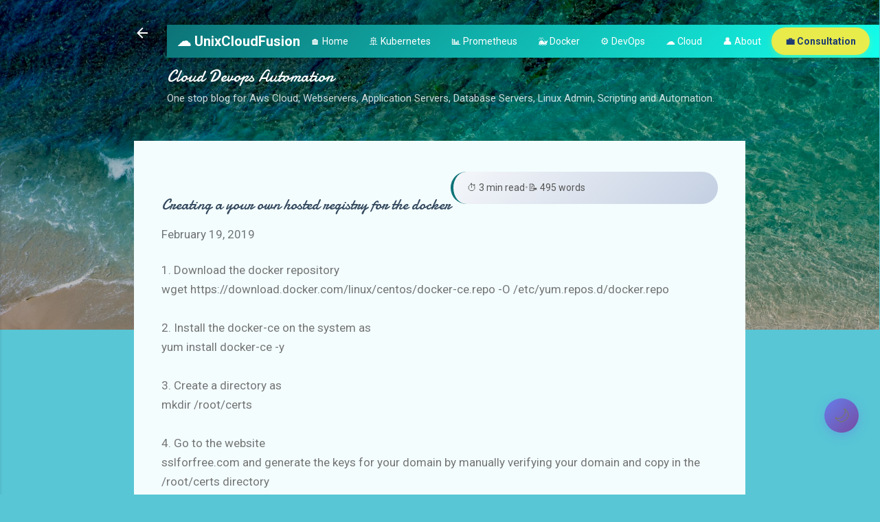

--- FILE ---
content_type: text/html; charset=UTF-8
request_url: https://www.unixcloudfusion.in/2019/02/creating-your-own-hosted-registry-for.html
body_size: 34032
content:
<!DOCTYPE html>
<html dir='ltr' lang='en' xmlns='http://www.w3.org/1999/xhtml' xmlns:b='http://www.google.com/2005/gml/b' xmlns:data='http://www.google.com/2005/gml/data' xmlns:expr='http://www.google.com/2005/gml/expr'>
<head>
<meta content='width=device-width, initial-scale=1' name='viewport'/>
<meta content='nPaPSHymG0E2fPR25uJD' name='follow.it-verification-code'/>
<title>Creating a your own hosted registry for the docker</title>
<meta content='text/html; charset=UTF-8' http-equiv='Content-Type'/>
<!-- Chrome, Firefox OS and Opera -->
<meta content='#58c6d5' name='theme-color'/>
<!-- Windows Phone -->
<meta content='#58c6d5' name='msapplication-navbutton-color'/>
<meta content='blogger' name='generator'/>
<link href='https://www.unixcloudfusion.in/favicon.ico' rel='icon' type='image/x-icon'/>
<link href="https://www.unixcloudfusion.in/2019/02/creating-your-own-hosted-registry-for.html" rel='canonical' />
<link rel="alternate" type="application/atom+xml" title="Cloud Devops Automation  - Atom" href="https://www.unixcloudfusion.in/feeds/posts/default" />
<link rel="alternate" type="application/rss+xml" title="Cloud Devops Automation  - RSS" href="https://www.unixcloudfusion.in/feeds/posts/default?alt=rss" />
<link rel="service.post" type="application/atom+xml" title="Cloud Devops Automation  - Atom" href="https://www.blogger.com/feeds/1265320205514309938/posts/default" />

<link rel="alternate" type="application/atom+xml" title="Cloud Devops Automation  - Atom" href="https://www.unixcloudfusion.in/feeds/4656179404460822718/comments/default" />
<!--Can't find substitution for tag [blog.ieCssRetrofitLinks]-->
<meta content='http://www.unixcloudfusion.in/2019/02/creating-your-own-hosted-registry-for.html' property='og:url'/>
<meta content='Creating a your own hosted registry for the docker' property='og:title'/>
<meta content='Expert DevOps, Kubernetes, AWS, and Cloud tutorials. Practical troubleshooting guides and automation tips for SREs and DevOps engineers.' property='og:description'/>
<!-- SEO Meta Description -->
<style type='text/css'>@font-face{font-family:'Damion';font-style:normal;font-weight:400;font-display:swap;src:url(//fonts.gstatic.com/s/damion/v15/hv-XlzJ3KEUe_YZkZGw2EzJwV9J-.woff2)format('woff2');unicode-range:U+0100-02BA,U+02BD-02C5,U+02C7-02CC,U+02CE-02D7,U+02DD-02FF,U+0304,U+0308,U+0329,U+1D00-1DBF,U+1E00-1E9F,U+1EF2-1EFF,U+2020,U+20A0-20AB,U+20AD-20C0,U+2113,U+2C60-2C7F,U+A720-A7FF;}@font-face{font-family:'Damion';font-style:normal;font-weight:400;font-display:swap;src:url(//fonts.gstatic.com/s/damion/v15/hv-XlzJ3KEUe_YZkamw2EzJwVw.woff2)format('woff2');unicode-range:U+0000-00FF,U+0131,U+0152-0153,U+02BB-02BC,U+02C6,U+02DA,U+02DC,U+0304,U+0308,U+0329,U+2000-206F,U+20AC,U+2122,U+2191,U+2193,U+2212,U+2215,U+FEFF,U+FFFD;}@font-face{font-family:'Playfair Display';font-style:normal;font-weight:900;font-display:swap;src:url(//fonts.gstatic.com/s/playfairdisplay/v40/nuFvD-vYSZviVYUb_rj3ij__anPXJzDwcbmjWBN2PKfsunDTbtPK-F2qC0usEw.woff2)format('woff2');unicode-range:U+0301,U+0400-045F,U+0490-0491,U+04B0-04B1,U+2116;}@font-face{font-family:'Playfair Display';font-style:normal;font-weight:900;font-display:swap;src:url(//fonts.gstatic.com/s/playfairdisplay/v40/nuFvD-vYSZviVYUb_rj3ij__anPXJzDwcbmjWBN2PKfsunDYbtPK-F2qC0usEw.woff2)format('woff2');unicode-range:U+0102-0103,U+0110-0111,U+0128-0129,U+0168-0169,U+01A0-01A1,U+01AF-01B0,U+0300-0301,U+0303-0304,U+0308-0309,U+0323,U+0329,U+1EA0-1EF9,U+20AB;}@font-face{font-family:'Playfair Display';font-style:normal;font-weight:900;font-display:swap;src:url(//fonts.gstatic.com/s/playfairdisplay/v40/nuFvD-vYSZviVYUb_rj3ij__anPXJzDwcbmjWBN2PKfsunDZbtPK-F2qC0usEw.woff2)format('woff2');unicode-range:U+0100-02BA,U+02BD-02C5,U+02C7-02CC,U+02CE-02D7,U+02DD-02FF,U+0304,U+0308,U+0329,U+1D00-1DBF,U+1E00-1E9F,U+1EF2-1EFF,U+2020,U+20A0-20AB,U+20AD-20C0,U+2113,U+2C60-2C7F,U+A720-A7FF;}@font-face{font-family:'Playfair Display';font-style:normal;font-weight:900;font-display:swap;src:url(//fonts.gstatic.com/s/playfairdisplay/v40/nuFvD-vYSZviVYUb_rj3ij__anPXJzDwcbmjWBN2PKfsunDXbtPK-F2qC0s.woff2)format('woff2');unicode-range:U+0000-00FF,U+0131,U+0152-0153,U+02BB-02BC,U+02C6,U+02DA,U+02DC,U+0304,U+0308,U+0329,U+2000-206F,U+20AC,U+2122,U+2191,U+2193,U+2212,U+2215,U+FEFF,U+FFFD;}@font-face{font-family:'Roboto';font-style:italic;font-weight:300;font-stretch:100%;font-display:swap;src:url(//fonts.gstatic.com/s/roboto/v50/KFOKCnqEu92Fr1Mu53ZEC9_Vu3r1gIhOszmOClHrs6ljXfMMLt_QuAX-k3Yi128m0kN2.woff2)format('woff2');unicode-range:U+0460-052F,U+1C80-1C8A,U+20B4,U+2DE0-2DFF,U+A640-A69F,U+FE2E-FE2F;}@font-face{font-family:'Roboto';font-style:italic;font-weight:300;font-stretch:100%;font-display:swap;src:url(//fonts.gstatic.com/s/roboto/v50/KFOKCnqEu92Fr1Mu53ZEC9_Vu3r1gIhOszmOClHrs6ljXfMMLt_QuAz-k3Yi128m0kN2.woff2)format('woff2');unicode-range:U+0301,U+0400-045F,U+0490-0491,U+04B0-04B1,U+2116;}@font-face{font-family:'Roboto';font-style:italic;font-weight:300;font-stretch:100%;font-display:swap;src:url(//fonts.gstatic.com/s/roboto/v50/KFOKCnqEu92Fr1Mu53ZEC9_Vu3r1gIhOszmOClHrs6ljXfMMLt_QuAT-k3Yi128m0kN2.woff2)format('woff2');unicode-range:U+1F00-1FFF;}@font-face{font-family:'Roboto';font-style:italic;font-weight:300;font-stretch:100%;font-display:swap;src:url(//fonts.gstatic.com/s/roboto/v50/KFOKCnqEu92Fr1Mu53ZEC9_Vu3r1gIhOszmOClHrs6ljXfMMLt_QuAv-k3Yi128m0kN2.woff2)format('woff2');unicode-range:U+0370-0377,U+037A-037F,U+0384-038A,U+038C,U+038E-03A1,U+03A3-03FF;}@font-face{font-family:'Roboto';font-style:italic;font-weight:300;font-stretch:100%;font-display:swap;src:url(//fonts.gstatic.com/s/roboto/v50/KFOKCnqEu92Fr1Mu53ZEC9_Vu3r1gIhOszmOClHrs6ljXfMMLt_QuHT-k3Yi128m0kN2.woff2)format('woff2');unicode-range:U+0302-0303,U+0305,U+0307-0308,U+0310,U+0312,U+0315,U+031A,U+0326-0327,U+032C,U+032F-0330,U+0332-0333,U+0338,U+033A,U+0346,U+034D,U+0391-03A1,U+03A3-03A9,U+03B1-03C9,U+03D1,U+03D5-03D6,U+03F0-03F1,U+03F4-03F5,U+2016-2017,U+2034-2038,U+203C,U+2040,U+2043,U+2047,U+2050,U+2057,U+205F,U+2070-2071,U+2074-208E,U+2090-209C,U+20D0-20DC,U+20E1,U+20E5-20EF,U+2100-2112,U+2114-2115,U+2117-2121,U+2123-214F,U+2190,U+2192,U+2194-21AE,U+21B0-21E5,U+21F1-21F2,U+21F4-2211,U+2213-2214,U+2216-22FF,U+2308-230B,U+2310,U+2319,U+231C-2321,U+2336-237A,U+237C,U+2395,U+239B-23B7,U+23D0,U+23DC-23E1,U+2474-2475,U+25AF,U+25B3,U+25B7,U+25BD,U+25C1,U+25CA,U+25CC,U+25FB,U+266D-266F,U+27C0-27FF,U+2900-2AFF,U+2B0E-2B11,U+2B30-2B4C,U+2BFE,U+3030,U+FF5B,U+FF5D,U+1D400-1D7FF,U+1EE00-1EEFF;}@font-face{font-family:'Roboto';font-style:italic;font-weight:300;font-stretch:100%;font-display:swap;src:url(//fonts.gstatic.com/s/roboto/v50/KFOKCnqEu92Fr1Mu53ZEC9_Vu3r1gIhOszmOClHrs6ljXfMMLt_QuGb-k3Yi128m0kN2.woff2)format('woff2');unicode-range:U+0001-000C,U+000E-001F,U+007F-009F,U+20DD-20E0,U+20E2-20E4,U+2150-218F,U+2190,U+2192,U+2194-2199,U+21AF,U+21E6-21F0,U+21F3,U+2218-2219,U+2299,U+22C4-22C6,U+2300-243F,U+2440-244A,U+2460-24FF,U+25A0-27BF,U+2800-28FF,U+2921-2922,U+2981,U+29BF,U+29EB,U+2B00-2BFF,U+4DC0-4DFF,U+FFF9-FFFB,U+10140-1018E,U+10190-1019C,U+101A0,U+101D0-101FD,U+102E0-102FB,U+10E60-10E7E,U+1D2C0-1D2D3,U+1D2E0-1D37F,U+1F000-1F0FF,U+1F100-1F1AD,U+1F1E6-1F1FF,U+1F30D-1F30F,U+1F315,U+1F31C,U+1F31E,U+1F320-1F32C,U+1F336,U+1F378,U+1F37D,U+1F382,U+1F393-1F39F,U+1F3A7-1F3A8,U+1F3AC-1F3AF,U+1F3C2,U+1F3C4-1F3C6,U+1F3CA-1F3CE,U+1F3D4-1F3E0,U+1F3ED,U+1F3F1-1F3F3,U+1F3F5-1F3F7,U+1F408,U+1F415,U+1F41F,U+1F426,U+1F43F,U+1F441-1F442,U+1F444,U+1F446-1F449,U+1F44C-1F44E,U+1F453,U+1F46A,U+1F47D,U+1F4A3,U+1F4B0,U+1F4B3,U+1F4B9,U+1F4BB,U+1F4BF,U+1F4C8-1F4CB,U+1F4D6,U+1F4DA,U+1F4DF,U+1F4E3-1F4E6,U+1F4EA-1F4ED,U+1F4F7,U+1F4F9-1F4FB,U+1F4FD-1F4FE,U+1F503,U+1F507-1F50B,U+1F50D,U+1F512-1F513,U+1F53E-1F54A,U+1F54F-1F5FA,U+1F610,U+1F650-1F67F,U+1F687,U+1F68D,U+1F691,U+1F694,U+1F698,U+1F6AD,U+1F6B2,U+1F6B9-1F6BA,U+1F6BC,U+1F6C6-1F6CF,U+1F6D3-1F6D7,U+1F6E0-1F6EA,U+1F6F0-1F6F3,U+1F6F7-1F6FC,U+1F700-1F7FF,U+1F800-1F80B,U+1F810-1F847,U+1F850-1F859,U+1F860-1F887,U+1F890-1F8AD,U+1F8B0-1F8BB,U+1F8C0-1F8C1,U+1F900-1F90B,U+1F93B,U+1F946,U+1F984,U+1F996,U+1F9E9,U+1FA00-1FA6F,U+1FA70-1FA7C,U+1FA80-1FA89,U+1FA8F-1FAC6,U+1FACE-1FADC,U+1FADF-1FAE9,U+1FAF0-1FAF8,U+1FB00-1FBFF;}@font-face{font-family:'Roboto';font-style:italic;font-weight:300;font-stretch:100%;font-display:swap;src:url(//fonts.gstatic.com/s/roboto/v50/KFOKCnqEu92Fr1Mu53ZEC9_Vu3r1gIhOszmOClHrs6ljXfMMLt_QuAf-k3Yi128m0kN2.woff2)format('woff2');unicode-range:U+0102-0103,U+0110-0111,U+0128-0129,U+0168-0169,U+01A0-01A1,U+01AF-01B0,U+0300-0301,U+0303-0304,U+0308-0309,U+0323,U+0329,U+1EA0-1EF9,U+20AB;}@font-face{font-family:'Roboto';font-style:italic;font-weight:300;font-stretch:100%;font-display:swap;src:url(//fonts.gstatic.com/s/roboto/v50/KFOKCnqEu92Fr1Mu53ZEC9_Vu3r1gIhOszmOClHrs6ljXfMMLt_QuAb-k3Yi128m0kN2.woff2)format('woff2');unicode-range:U+0100-02BA,U+02BD-02C5,U+02C7-02CC,U+02CE-02D7,U+02DD-02FF,U+0304,U+0308,U+0329,U+1D00-1DBF,U+1E00-1E9F,U+1EF2-1EFF,U+2020,U+20A0-20AB,U+20AD-20C0,U+2113,U+2C60-2C7F,U+A720-A7FF;}@font-face{font-family:'Roboto';font-style:italic;font-weight:300;font-stretch:100%;font-display:swap;src:url(//fonts.gstatic.com/s/roboto/v50/KFOKCnqEu92Fr1Mu53ZEC9_Vu3r1gIhOszmOClHrs6ljXfMMLt_QuAj-k3Yi128m0g.woff2)format('woff2');unicode-range:U+0000-00FF,U+0131,U+0152-0153,U+02BB-02BC,U+02C6,U+02DA,U+02DC,U+0304,U+0308,U+0329,U+2000-206F,U+20AC,U+2122,U+2191,U+2193,U+2212,U+2215,U+FEFF,U+FFFD;}@font-face{font-family:'Roboto';font-style:normal;font-weight:400;font-stretch:100%;font-display:swap;src:url(//fonts.gstatic.com/s/roboto/v50/KFO7CnqEu92Fr1ME7kSn66aGLdTylUAMa3GUBHMdazTgWw.woff2)format('woff2');unicode-range:U+0460-052F,U+1C80-1C8A,U+20B4,U+2DE0-2DFF,U+A640-A69F,U+FE2E-FE2F;}@font-face{font-family:'Roboto';font-style:normal;font-weight:400;font-stretch:100%;font-display:swap;src:url(//fonts.gstatic.com/s/roboto/v50/KFO7CnqEu92Fr1ME7kSn66aGLdTylUAMa3iUBHMdazTgWw.woff2)format('woff2');unicode-range:U+0301,U+0400-045F,U+0490-0491,U+04B0-04B1,U+2116;}@font-face{font-family:'Roboto';font-style:normal;font-weight:400;font-stretch:100%;font-display:swap;src:url(//fonts.gstatic.com/s/roboto/v50/KFO7CnqEu92Fr1ME7kSn66aGLdTylUAMa3CUBHMdazTgWw.woff2)format('woff2');unicode-range:U+1F00-1FFF;}@font-face{font-family:'Roboto';font-style:normal;font-weight:400;font-stretch:100%;font-display:swap;src:url(//fonts.gstatic.com/s/roboto/v50/KFO7CnqEu92Fr1ME7kSn66aGLdTylUAMa3-UBHMdazTgWw.woff2)format('woff2');unicode-range:U+0370-0377,U+037A-037F,U+0384-038A,U+038C,U+038E-03A1,U+03A3-03FF;}@font-face{font-family:'Roboto';font-style:normal;font-weight:400;font-stretch:100%;font-display:swap;src:url(//fonts.gstatic.com/s/roboto/v50/KFO7CnqEu92Fr1ME7kSn66aGLdTylUAMawCUBHMdazTgWw.woff2)format('woff2');unicode-range:U+0302-0303,U+0305,U+0307-0308,U+0310,U+0312,U+0315,U+031A,U+0326-0327,U+032C,U+032F-0330,U+0332-0333,U+0338,U+033A,U+0346,U+034D,U+0391-03A1,U+03A3-03A9,U+03B1-03C9,U+03D1,U+03D5-03D6,U+03F0-03F1,U+03F4-03F5,U+2016-2017,U+2034-2038,U+203C,U+2040,U+2043,U+2047,U+2050,U+2057,U+205F,U+2070-2071,U+2074-208E,U+2090-209C,U+20D0-20DC,U+20E1,U+20E5-20EF,U+2100-2112,U+2114-2115,U+2117-2121,U+2123-214F,U+2190,U+2192,U+2194-21AE,U+21B0-21E5,U+21F1-21F2,U+21F4-2211,U+2213-2214,U+2216-22FF,U+2308-230B,U+2310,U+2319,U+231C-2321,U+2336-237A,U+237C,U+2395,U+239B-23B7,U+23D0,U+23DC-23E1,U+2474-2475,U+25AF,U+25B3,U+25B7,U+25BD,U+25C1,U+25CA,U+25CC,U+25FB,U+266D-266F,U+27C0-27FF,U+2900-2AFF,U+2B0E-2B11,U+2B30-2B4C,U+2BFE,U+3030,U+FF5B,U+FF5D,U+1D400-1D7FF,U+1EE00-1EEFF;}@font-face{font-family:'Roboto';font-style:normal;font-weight:400;font-stretch:100%;font-display:swap;src:url(//fonts.gstatic.com/s/roboto/v50/KFO7CnqEu92Fr1ME7kSn66aGLdTylUAMaxKUBHMdazTgWw.woff2)format('woff2');unicode-range:U+0001-000C,U+000E-001F,U+007F-009F,U+20DD-20E0,U+20E2-20E4,U+2150-218F,U+2190,U+2192,U+2194-2199,U+21AF,U+21E6-21F0,U+21F3,U+2218-2219,U+2299,U+22C4-22C6,U+2300-243F,U+2440-244A,U+2460-24FF,U+25A0-27BF,U+2800-28FF,U+2921-2922,U+2981,U+29BF,U+29EB,U+2B00-2BFF,U+4DC0-4DFF,U+FFF9-FFFB,U+10140-1018E,U+10190-1019C,U+101A0,U+101D0-101FD,U+102E0-102FB,U+10E60-10E7E,U+1D2C0-1D2D3,U+1D2E0-1D37F,U+1F000-1F0FF,U+1F100-1F1AD,U+1F1E6-1F1FF,U+1F30D-1F30F,U+1F315,U+1F31C,U+1F31E,U+1F320-1F32C,U+1F336,U+1F378,U+1F37D,U+1F382,U+1F393-1F39F,U+1F3A7-1F3A8,U+1F3AC-1F3AF,U+1F3C2,U+1F3C4-1F3C6,U+1F3CA-1F3CE,U+1F3D4-1F3E0,U+1F3ED,U+1F3F1-1F3F3,U+1F3F5-1F3F7,U+1F408,U+1F415,U+1F41F,U+1F426,U+1F43F,U+1F441-1F442,U+1F444,U+1F446-1F449,U+1F44C-1F44E,U+1F453,U+1F46A,U+1F47D,U+1F4A3,U+1F4B0,U+1F4B3,U+1F4B9,U+1F4BB,U+1F4BF,U+1F4C8-1F4CB,U+1F4D6,U+1F4DA,U+1F4DF,U+1F4E3-1F4E6,U+1F4EA-1F4ED,U+1F4F7,U+1F4F9-1F4FB,U+1F4FD-1F4FE,U+1F503,U+1F507-1F50B,U+1F50D,U+1F512-1F513,U+1F53E-1F54A,U+1F54F-1F5FA,U+1F610,U+1F650-1F67F,U+1F687,U+1F68D,U+1F691,U+1F694,U+1F698,U+1F6AD,U+1F6B2,U+1F6B9-1F6BA,U+1F6BC,U+1F6C6-1F6CF,U+1F6D3-1F6D7,U+1F6E0-1F6EA,U+1F6F0-1F6F3,U+1F6F7-1F6FC,U+1F700-1F7FF,U+1F800-1F80B,U+1F810-1F847,U+1F850-1F859,U+1F860-1F887,U+1F890-1F8AD,U+1F8B0-1F8BB,U+1F8C0-1F8C1,U+1F900-1F90B,U+1F93B,U+1F946,U+1F984,U+1F996,U+1F9E9,U+1FA00-1FA6F,U+1FA70-1FA7C,U+1FA80-1FA89,U+1FA8F-1FAC6,U+1FACE-1FADC,U+1FADF-1FAE9,U+1FAF0-1FAF8,U+1FB00-1FBFF;}@font-face{font-family:'Roboto';font-style:normal;font-weight:400;font-stretch:100%;font-display:swap;src:url(//fonts.gstatic.com/s/roboto/v50/KFO7CnqEu92Fr1ME7kSn66aGLdTylUAMa3OUBHMdazTgWw.woff2)format('woff2');unicode-range:U+0102-0103,U+0110-0111,U+0128-0129,U+0168-0169,U+01A0-01A1,U+01AF-01B0,U+0300-0301,U+0303-0304,U+0308-0309,U+0323,U+0329,U+1EA0-1EF9,U+20AB;}@font-face{font-family:'Roboto';font-style:normal;font-weight:400;font-stretch:100%;font-display:swap;src:url(//fonts.gstatic.com/s/roboto/v50/KFO7CnqEu92Fr1ME7kSn66aGLdTylUAMa3KUBHMdazTgWw.woff2)format('woff2');unicode-range:U+0100-02BA,U+02BD-02C5,U+02C7-02CC,U+02CE-02D7,U+02DD-02FF,U+0304,U+0308,U+0329,U+1D00-1DBF,U+1E00-1E9F,U+1EF2-1EFF,U+2020,U+20A0-20AB,U+20AD-20C0,U+2113,U+2C60-2C7F,U+A720-A7FF;}@font-face{font-family:'Roboto';font-style:normal;font-weight:400;font-stretch:100%;font-display:swap;src:url(//fonts.gstatic.com/s/roboto/v50/KFO7CnqEu92Fr1ME7kSn66aGLdTylUAMa3yUBHMdazQ.woff2)format('woff2');unicode-range:U+0000-00FF,U+0131,U+0152-0153,U+02BB-02BC,U+02C6,U+02DA,U+02DC,U+0304,U+0308,U+0329,U+2000-206F,U+20AC,U+2122,U+2191,U+2193,U+2212,U+2215,U+FEFF,U+FFFD;}@font-face{font-family:'Roboto';font-style:normal;font-weight:700;font-stretch:100%;font-display:swap;src:url(//fonts.gstatic.com/s/roboto/v50/KFO7CnqEu92Fr1ME7kSn66aGLdTylUAMa3GUBHMdazTgWw.woff2)format('woff2');unicode-range:U+0460-052F,U+1C80-1C8A,U+20B4,U+2DE0-2DFF,U+A640-A69F,U+FE2E-FE2F;}@font-face{font-family:'Roboto';font-style:normal;font-weight:700;font-stretch:100%;font-display:swap;src:url(//fonts.gstatic.com/s/roboto/v50/KFO7CnqEu92Fr1ME7kSn66aGLdTylUAMa3iUBHMdazTgWw.woff2)format('woff2');unicode-range:U+0301,U+0400-045F,U+0490-0491,U+04B0-04B1,U+2116;}@font-face{font-family:'Roboto';font-style:normal;font-weight:700;font-stretch:100%;font-display:swap;src:url(//fonts.gstatic.com/s/roboto/v50/KFO7CnqEu92Fr1ME7kSn66aGLdTylUAMa3CUBHMdazTgWw.woff2)format('woff2');unicode-range:U+1F00-1FFF;}@font-face{font-family:'Roboto';font-style:normal;font-weight:700;font-stretch:100%;font-display:swap;src:url(//fonts.gstatic.com/s/roboto/v50/KFO7CnqEu92Fr1ME7kSn66aGLdTylUAMa3-UBHMdazTgWw.woff2)format('woff2');unicode-range:U+0370-0377,U+037A-037F,U+0384-038A,U+038C,U+038E-03A1,U+03A3-03FF;}@font-face{font-family:'Roboto';font-style:normal;font-weight:700;font-stretch:100%;font-display:swap;src:url(//fonts.gstatic.com/s/roboto/v50/KFO7CnqEu92Fr1ME7kSn66aGLdTylUAMawCUBHMdazTgWw.woff2)format('woff2');unicode-range:U+0302-0303,U+0305,U+0307-0308,U+0310,U+0312,U+0315,U+031A,U+0326-0327,U+032C,U+032F-0330,U+0332-0333,U+0338,U+033A,U+0346,U+034D,U+0391-03A1,U+03A3-03A9,U+03B1-03C9,U+03D1,U+03D5-03D6,U+03F0-03F1,U+03F4-03F5,U+2016-2017,U+2034-2038,U+203C,U+2040,U+2043,U+2047,U+2050,U+2057,U+205F,U+2070-2071,U+2074-208E,U+2090-209C,U+20D0-20DC,U+20E1,U+20E5-20EF,U+2100-2112,U+2114-2115,U+2117-2121,U+2123-214F,U+2190,U+2192,U+2194-21AE,U+21B0-21E5,U+21F1-21F2,U+21F4-2211,U+2213-2214,U+2216-22FF,U+2308-230B,U+2310,U+2319,U+231C-2321,U+2336-237A,U+237C,U+2395,U+239B-23B7,U+23D0,U+23DC-23E1,U+2474-2475,U+25AF,U+25B3,U+25B7,U+25BD,U+25C1,U+25CA,U+25CC,U+25FB,U+266D-266F,U+27C0-27FF,U+2900-2AFF,U+2B0E-2B11,U+2B30-2B4C,U+2BFE,U+3030,U+FF5B,U+FF5D,U+1D400-1D7FF,U+1EE00-1EEFF;}@font-face{font-family:'Roboto';font-style:normal;font-weight:700;font-stretch:100%;font-display:swap;src:url(//fonts.gstatic.com/s/roboto/v50/KFO7CnqEu92Fr1ME7kSn66aGLdTylUAMaxKUBHMdazTgWw.woff2)format('woff2');unicode-range:U+0001-000C,U+000E-001F,U+007F-009F,U+20DD-20E0,U+20E2-20E4,U+2150-218F,U+2190,U+2192,U+2194-2199,U+21AF,U+21E6-21F0,U+21F3,U+2218-2219,U+2299,U+22C4-22C6,U+2300-243F,U+2440-244A,U+2460-24FF,U+25A0-27BF,U+2800-28FF,U+2921-2922,U+2981,U+29BF,U+29EB,U+2B00-2BFF,U+4DC0-4DFF,U+FFF9-FFFB,U+10140-1018E,U+10190-1019C,U+101A0,U+101D0-101FD,U+102E0-102FB,U+10E60-10E7E,U+1D2C0-1D2D3,U+1D2E0-1D37F,U+1F000-1F0FF,U+1F100-1F1AD,U+1F1E6-1F1FF,U+1F30D-1F30F,U+1F315,U+1F31C,U+1F31E,U+1F320-1F32C,U+1F336,U+1F378,U+1F37D,U+1F382,U+1F393-1F39F,U+1F3A7-1F3A8,U+1F3AC-1F3AF,U+1F3C2,U+1F3C4-1F3C6,U+1F3CA-1F3CE,U+1F3D4-1F3E0,U+1F3ED,U+1F3F1-1F3F3,U+1F3F5-1F3F7,U+1F408,U+1F415,U+1F41F,U+1F426,U+1F43F,U+1F441-1F442,U+1F444,U+1F446-1F449,U+1F44C-1F44E,U+1F453,U+1F46A,U+1F47D,U+1F4A3,U+1F4B0,U+1F4B3,U+1F4B9,U+1F4BB,U+1F4BF,U+1F4C8-1F4CB,U+1F4D6,U+1F4DA,U+1F4DF,U+1F4E3-1F4E6,U+1F4EA-1F4ED,U+1F4F7,U+1F4F9-1F4FB,U+1F4FD-1F4FE,U+1F503,U+1F507-1F50B,U+1F50D,U+1F512-1F513,U+1F53E-1F54A,U+1F54F-1F5FA,U+1F610,U+1F650-1F67F,U+1F687,U+1F68D,U+1F691,U+1F694,U+1F698,U+1F6AD,U+1F6B2,U+1F6B9-1F6BA,U+1F6BC,U+1F6C6-1F6CF,U+1F6D3-1F6D7,U+1F6E0-1F6EA,U+1F6F0-1F6F3,U+1F6F7-1F6FC,U+1F700-1F7FF,U+1F800-1F80B,U+1F810-1F847,U+1F850-1F859,U+1F860-1F887,U+1F890-1F8AD,U+1F8B0-1F8BB,U+1F8C0-1F8C1,U+1F900-1F90B,U+1F93B,U+1F946,U+1F984,U+1F996,U+1F9E9,U+1FA00-1FA6F,U+1FA70-1FA7C,U+1FA80-1FA89,U+1FA8F-1FAC6,U+1FACE-1FADC,U+1FADF-1FAE9,U+1FAF0-1FAF8,U+1FB00-1FBFF;}@font-face{font-family:'Roboto';font-style:normal;font-weight:700;font-stretch:100%;font-display:swap;src:url(//fonts.gstatic.com/s/roboto/v50/KFO7CnqEu92Fr1ME7kSn66aGLdTylUAMa3OUBHMdazTgWw.woff2)format('woff2');unicode-range:U+0102-0103,U+0110-0111,U+0128-0129,U+0168-0169,U+01A0-01A1,U+01AF-01B0,U+0300-0301,U+0303-0304,U+0308-0309,U+0323,U+0329,U+1EA0-1EF9,U+20AB;}@font-face{font-family:'Roboto';font-style:normal;font-weight:700;font-stretch:100%;font-display:swap;src:url(//fonts.gstatic.com/s/roboto/v50/KFO7CnqEu92Fr1ME7kSn66aGLdTylUAMa3KUBHMdazTgWw.woff2)format('woff2');unicode-range:U+0100-02BA,U+02BD-02C5,U+02C7-02CC,U+02CE-02D7,U+02DD-02FF,U+0304,U+0308,U+0329,U+1D00-1DBF,U+1E00-1E9F,U+1EF2-1EFF,U+2020,U+20A0-20AB,U+20AD-20C0,U+2113,U+2C60-2C7F,U+A720-A7FF;}@font-face{font-family:'Roboto';font-style:normal;font-weight:700;font-stretch:100%;font-display:swap;src:url(//fonts.gstatic.com/s/roboto/v50/KFO7CnqEu92Fr1ME7kSn66aGLdTylUAMa3yUBHMdazQ.woff2)format('woff2');unicode-range:U+0000-00FF,U+0131,U+0152-0153,U+02BB-02BC,U+02C6,U+02DA,U+02DC,U+0304,U+0308,U+0329,U+2000-206F,U+20AC,U+2122,U+2191,U+2193,U+2212,U+2215,U+FEFF,U+FFFD;}</style>
<style id='page-skin-1' type='text/css'><!--
/*! normalize.css v3.0.1 | MIT License | git.io/normalize */html{font-family:sans-serif;-ms-text-size-adjust:100%;-webkit-text-size-adjust:100%}body{margin:0}article,aside,details,figcaption,figure,footer,header,hgroup,main,nav,section,summary{display:block}audio,canvas,progress,video{display:inline-block;vertical-align:baseline}audio:not([controls]){display:none;height:0}[hidden],template{display:none}a{background:transparent}a:active,a:hover{outline:0}abbr[title]{border-bottom:1px dotted}b,strong{font-weight:bold}dfn{font-style:italic}h1{font-size:2em;margin:.67em 0}mark{background:#ff0;color:#000}small{font-size:80%}sub,sup{font-size:75%;line-height:0;position:relative;vertical-align:baseline}sup{top:-0.5em}sub{bottom:-0.25em}img{border:0}svg:not(:root){overflow:hidden}figure{margin:1em 40px}hr{-moz-box-sizing:content-box;box-sizing:content-box;height:0}pre{overflow:auto}code,kbd,pre,samp{font-family:monospace,monospace;font-size:1em}button,input,optgroup,select,textarea{color:inherit;font:inherit;margin:0}button{overflow:visible}button,select{text-transform:none}button,html input[type="button"],input[type="reset"],input[type="submit"]{-webkit-appearance:button;cursor:pointer}button[disabled],html input[disabled]{cursor:default}button::-moz-focus-inner,input::-moz-focus-inner{border:0;padding:0}input{line-height:normal}input[type="checkbox"],input[type="radio"]{box-sizing:border-box;padding:0}input[type="number"]::-webkit-inner-spin-button,input[type="number"]::-webkit-outer-spin-button{height:auto}input[type="search"]{-webkit-appearance:textfield;-moz-box-sizing:content-box;-webkit-box-sizing:content-box;box-sizing:content-box}input[type="search"]::-webkit-search-cancel-button,input[type="search"]::-webkit-search-decoration{-webkit-appearance:none}fieldset{border:1px solid #c0c0c0;margin:0 2px;padding:.35em .625em .75em}legend{border:0;padding:0}textarea{overflow:auto}optgroup{font-weight:bold}table{border-collapse:collapse;border-spacing:0}td,th{padding:0}
/*!************************************************
* Blogger Template Style
* Name: Contempo
**************************************************/
body{
overflow-wrap:break-word;
word-break:break-word;
word-wrap:break-word
}
.hidden{
display:none
}
.invisible{
visibility:hidden
}
.container::after,.float-container::after{
clear:both;
content:"";
display:table
}
.clearboth{
clear:both
}
#comments .comment .comment-actions,.subscribe-popup .FollowByEmail .follow-by-email-submit,.widget.Profile .profile-link,.widget.Profile .profile-link.visit-profile{
background:0 0;
border:0;
box-shadow:none;
color:#37afc0;
cursor:pointer;
font-size:14px;
font-weight:700;
outline:0;
text-decoration:none;
text-transform:uppercase;
width:auto
}
.dim-overlay{
background-color:rgba(0,0,0,.54);
height:100vh;
left:0;
position:fixed;
top:0;
width:100%
}
#sharing-dim-overlay{
background-color:transparent
}
input::-ms-clear{
display:none
}
.blogger-logo,.svg-icon-24.blogger-logo{
fill:#ff9800;
opacity:1
}
.loading-spinner-large{
-webkit-animation:mspin-rotate 1.568s infinite linear;
animation:mspin-rotate 1.568s infinite linear;
height:48px;
overflow:hidden;
position:absolute;
width:48px;
z-index:200
}
.loading-spinner-large>div{
-webkit-animation:mspin-revrot 5332ms infinite steps(4);
animation:mspin-revrot 5332ms infinite steps(4)
}
.loading-spinner-large>div>div{
-webkit-animation:mspin-singlecolor-large-film 1333ms infinite steps(81);
animation:mspin-singlecolor-large-film 1333ms infinite steps(81);
background-size:100%;
height:48px;
width:3888px
}
.mspin-black-large>div>div,.mspin-grey_54-large>div>div{
background-image:url(https://www.blogblog.com/indie/mspin_black_large.svg)
}
.mspin-white-large>div>div{
background-image:url(https://www.blogblog.com/indie/mspin_white_large.svg)
}
.mspin-grey_54-large{
opacity:.54
}
@-webkit-keyframes mspin-singlecolor-large-film{
from{
-webkit-transform:translateX(0);
transform:translateX(0)
}
to{
-webkit-transform:translateX(-3888px);
transform:translateX(-3888px)
}
}
@keyframes mspin-singlecolor-large-film{
from{
-webkit-transform:translateX(0);
transform:translateX(0)
}
to{
-webkit-transform:translateX(-3888px);
transform:translateX(-3888px)
}
}
@-webkit-keyframes mspin-rotate{
from{
-webkit-transform:rotate(0);
transform:rotate(0)
}
to{
-webkit-transform:rotate(360deg);
transform:rotate(360deg)
}
}
@keyframes mspin-rotate{
from{
-webkit-transform:rotate(0);
transform:rotate(0)
}
to{
-webkit-transform:rotate(360deg);
transform:rotate(360deg)
}
}
@-webkit-keyframes mspin-revrot{
from{
-webkit-transform:rotate(0);
transform:rotate(0)
}
to{
-webkit-transform:rotate(-360deg);
transform:rotate(-360deg)
}
}
@keyframes mspin-revrot{
from{
-webkit-transform:rotate(0);
transform:rotate(0)
}
to{
-webkit-transform:rotate(-360deg);
transform:rotate(-360deg)
}
}
.skip-navigation{
background-color:#fff;
box-sizing:border-box;
color:#000;
display:block;
height:0;
left:0;
line-height:50px;
overflow:hidden;
padding-top:0;
position:fixed;
text-align:center;
top:0;
-webkit-transition:box-shadow .3s,height .3s,padding-top .3s;
transition:box-shadow .3s,height .3s,padding-top .3s;
width:100%;
z-index:900
}
.skip-navigation:focus{
box-shadow:0 4px 5px 0 rgba(0,0,0,.14),0 1px 10px 0 rgba(0,0,0,.12),0 2px 4px -1px rgba(0,0,0,.2);
height:50px
}
#main{
outline:0
}
.main-heading{
position:absolute;
clip:rect(1px,1px,1px,1px);
padding:0;
border:0;
height:1px;
width:1px;
overflow:hidden
}
.Attribution{
margin-top:1em;
text-align:center
}
.Attribution .blogger img,.Attribution .blogger svg{
vertical-align:bottom
}
.Attribution .blogger img{
margin-right:.5em
}
.Attribution div{
line-height:24px;
margin-top:.5em
}
.Attribution .copyright,.Attribution .image-attribution{
font-size:.7em;
margin-top:1.5em
}
.BLOG_mobile_video_class{
display:none
}
.bg-photo{
background-attachment:scroll!important
}
body .CSS_LIGHTBOX{
z-index:900
}
.extendable .show-less,.extendable .show-more{
border-color:#37afc0;
color:#37afc0;
margin-top:8px
}
.extendable .show-less.hidden,.extendable .show-more.hidden{
display:none
}
.inline-ad{
display:none;
max-width:100%;
overflow:hidden
}
.adsbygoogle{
display:block
}
#cookieChoiceInfo{
bottom:0;
top:auto
}
iframe.b-hbp-video{
border:0
}
.post-body img{
max-width:100%
}
.post-body iframe{
max-width:100%
}
.post-body a[imageanchor="1"]{
display:inline-block
}
.byline{
margin-right:1em
}
.byline:last-child{
margin-right:0
}
.link-copied-dialog{
max-width:520px;
outline:0
}
.link-copied-dialog .modal-dialog-buttons{
margin-top:8px
}
.link-copied-dialog .goog-buttonset-default{
background:0 0;
border:0
}
.link-copied-dialog .goog-buttonset-default:focus{
outline:0
}
.paging-control-container{
margin-bottom:16px
}
.paging-control-container .paging-control{
display:inline-block
}
.paging-control-container .comment-range-text::after,.paging-control-container .paging-control{
color:#37afc0
}
.paging-control-container .comment-range-text,.paging-control-container .paging-control{
margin-right:8px
}
.paging-control-container .comment-range-text::after,.paging-control-container .paging-control::after{
content:"\b7";
cursor:default;
padding-left:8px;
pointer-events:none
}
.paging-control-container .comment-range-text:last-child::after,.paging-control-container .paging-control:last-child::after{
content:none
}
.byline.reactions iframe{
height:20px
}
.b-notification{
color:#000;
background-color:#fff;
border-bottom:solid 1px #000;
box-sizing:border-box;
padding:16px 32px;
text-align:center
}
.b-notification.visible{
-webkit-transition:margin-top .3s cubic-bezier(.4,0,.2,1);
transition:margin-top .3s cubic-bezier(.4,0,.2,1)
}
.b-notification.invisible{
position:absolute
}
.b-notification-close{
position:absolute;
right:8px;
top:8px
}
.no-posts-message{
line-height:40px;
text-align:center
}
@media screen and (max-width:800px){
body.item-view .post-body a[imageanchor="1"][style*="float: left;"],body.item-view .post-body a[imageanchor="1"][style*="float: right;"]{
float:none!important;
clear:none!important
}
body.item-view .post-body a[imageanchor="1"] img{
display:block;
height:auto;
margin:0 auto
}
body.item-view .post-body>.separator:first-child>a[imageanchor="1"]:first-child{
margin-top:20px
}
.post-body a[imageanchor]{
display:block
}
body.item-view .post-body a[imageanchor="1"]{
margin-left:0!important;
margin-right:0!important
}
body.item-view .post-body a[imageanchor="1"]+a[imageanchor="1"]{
margin-top:16px
}
}
.item-control{
display:none
}
#comments{
border-top:1px dashed rgba(0,0,0,.54);
margin-top:20px;
padding:20px
}
#comments .comment-thread ol{
margin:0;
padding-left:0;
padding-left:0
}
#comments .comment .comment-replybox-single,#comments .comment-thread .comment-replies{
margin-left:60px
}
#comments .comment-thread .thread-count{
display:none
}
#comments .comment{
list-style-type:none;
padding:0 0 30px;
position:relative
}
#comments .comment .comment{
padding-bottom:8px
}
.comment .avatar-image-container{
position:absolute
}
.comment .avatar-image-container img{
border-radius:50%
}
.avatar-image-container svg,.comment .avatar-image-container .avatar-icon{
border-radius:50%;
border:solid 1px #707070;
box-sizing:border-box;
fill:#707070;
height:35px;
margin:0;
padding:7px;
width:35px
}
.comment .comment-block{
margin-top:10px;
margin-left:60px;
padding-bottom:0
}
#comments .comment-author-header-wrapper{
margin-left:40px
}
#comments .comment .thread-expanded .comment-block{
padding-bottom:20px
}
#comments .comment .comment-header .user,#comments .comment .comment-header .user a{
color:#212121;
font-style:normal;
font-weight:700
}
#comments .comment .comment-actions{
bottom:0;
margin-bottom:15px;
position:absolute
}
#comments .comment .comment-actions>*{
margin-right:8px
}
#comments .comment .comment-header .datetime{
bottom:0;
color:rgba(33,33,33,.54);
display:inline-block;
font-size:13px;
font-style:italic;
margin-left:8px
}
#comments .comment .comment-footer .comment-timestamp a,#comments .comment .comment-header .datetime a{
color:rgba(33,33,33,.54)
}
#comments .comment .comment-content,.comment .comment-body{
margin-top:12px;
word-break:break-word
}
.comment-body{
margin-bottom:12px
}
#comments.embed[data-num-comments="0"]{
border:0;
margin-top:0;
padding-top:0
}
#comments.embed[data-num-comments="0"] #comment-post-message,#comments.embed[data-num-comments="0"] div.comment-form>p,#comments.embed[data-num-comments="0"] p.comment-footer{
display:none
}
#comment-editor-src{
display:none
}
.comments .comments-content .loadmore.loaded{
max-height:0;
opacity:0;
overflow:hidden
}
.extendable .remaining-items{
height:0;
overflow:hidden;
-webkit-transition:height .3s cubic-bezier(.4,0,.2,1);
transition:height .3s cubic-bezier(.4,0,.2,1)
}
.extendable .remaining-items.expanded{
height:auto
}
.svg-icon-24,.svg-icon-24-button{
cursor:pointer;
height:24px;
width:24px;
min-width:24px
}
.touch-icon{
margin:-12px;
padding:12px
}
.touch-icon:active,.touch-icon:focus{
background-color:rgba(153,153,153,.4);
border-radius:50%
}
svg:not(:root).touch-icon{
overflow:visible
}
html[dir=rtl] .rtl-reversible-icon{
-webkit-transform:scaleX(-1);
-ms-transform:scaleX(-1);
transform:scaleX(-1)
}
.svg-icon-24-button,.touch-icon-button{
background:0 0;
border:0;
margin:0;
outline:0;
padding:0
}
.touch-icon-button .touch-icon:active,.touch-icon-button .touch-icon:focus{
background-color:transparent
}
.touch-icon-button:active .touch-icon,.touch-icon-button:focus .touch-icon{
background-color:rgba(153,153,153,.4);
border-radius:50%
}
.Profile .default-avatar-wrapper .avatar-icon{
border-radius:50%;
border:solid 1px #707070;
box-sizing:border-box;
fill:#707070;
margin:0
}
.Profile .individual .default-avatar-wrapper .avatar-icon{
padding:25px
}
.Profile .individual .avatar-icon,.Profile .individual .profile-img{
height:120px;
width:120px
}
.Profile .team .default-avatar-wrapper .avatar-icon{
padding:8px
}
.Profile .team .avatar-icon,.Profile .team .default-avatar-wrapper,.Profile .team .profile-img{
height:40px;
width:40px
}
.snippet-container{
margin:0;
position:relative;
overflow:hidden
}
.snippet-fade{
bottom:0;
box-sizing:border-box;
position:absolute;
width:96px
}
.snippet-fade{
right:0
}
.snippet-fade:after{
content:"\2026"
}
.snippet-fade:after{
float:right
}
.post-bottom{
-webkit-box-align:center;
-webkit-align-items:center;
-ms-flex-align:center;
align-items:center;
display:-webkit-box;
display:-webkit-flex;
display:-ms-flexbox;
display:flex;
-webkit-flex-wrap:wrap;
-ms-flex-wrap:wrap;
flex-wrap:wrap
}
.post-footer{
-webkit-box-flex:1;
-webkit-flex:1 1 auto;
-ms-flex:1 1 auto;
flex:1 1 auto;
-webkit-flex-wrap:wrap;
-ms-flex-wrap:wrap;
flex-wrap:wrap;
-webkit-box-ordinal-group:2;
-webkit-order:1;
-ms-flex-order:1;
order:1
}
.post-footer>*{
-webkit-box-flex:0;
-webkit-flex:0 1 auto;
-ms-flex:0 1 auto;
flex:0 1 auto
}
.post-footer .byline:last-child{
margin-right:1em
}
.jump-link{
-webkit-box-flex:0;
-webkit-flex:0 0 auto;
-ms-flex:0 0 auto;
flex:0 0 auto;
-webkit-box-ordinal-group:3;
-webkit-order:2;
-ms-flex-order:2;
order:2
}
.centered-top-container.sticky{
left:0;
position:fixed;
right:0;
top:0;
width:auto;
z-index:50;
-webkit-transition-property:opacity,-webkit-transform;
transition-property:opacity,-webkit-transform;
transition-property:transform,opacity;
transition-property:transform,opacity,-webkit-transform;
-webkit-transition-duration:.2s;
transition-duration:.2s;
-webkit-transition-timing-function:cubic-bezier(.4,0,.2,1);
transition-timing-function:cubic-bezier(.4,0,.2,1)
}
.centered-top-placeholder{
display:none
}
.collapsed-header .centered-top-placeholder{
display:block
}
.centered-top-container .Header .replaced h1,.centered-top-placeholder .Header .replaced h1{
display:none
}
.centered-top-container.sticky .Header .replaced h1{
display:block
}
.centered-top-container.sticky .Header .header-widget{
background:0 0
}
.centered-top-container.sticky .Header .header-image-wrapper{
display:none
}
.centered-top-container img,.centered-top-placeholder img{
max-width:100%
}
.collapsible{
-webkit-transition:height .3s cubic-bezier(.4,0,.2,1);
transition:height .3s cubic-bezier(.4,0,.2,1)
}
.collapsible,.collapsible>summary{
display:block;
overflow:hidden
}
.collapsible>:not(summary){
display:none
}
.collapsible[open]>:not(summary){
display:block
}
.collapsible:focus,.collapsible>summary:focus{
outline:0
}
.collapsible>summary{
cursor:pointer;
display:block;
padding:0
}
.collapsible:focus>summary,.collapsible>summary:focus{
background-color:transparent
}
.collapsible>summary::-webkit-details-marker{
display:none
}
.collapsible-title{
-webkit-box-align:center;
-webkit-align-items:center;
-ms-flex-align:center;
align-items:center;
display:-webkit-box;
display:-webkit-flex;
display:-ms-flexbox;
display:flex
}
.collapsible-title .title{
-webkit-box-flex:1;
-webkit-flex:1 1 auto;
-ms-flex:1 1 auto;
flex:1 1 auto;
-webkit-box-ordinal-group:1;
-webkit-order:0;
-ms-flex-order:0;
order:0;
overflow:hidden;
text-overflow:ellipsis;
white-space:nowrap
}
.collapsible-title .chevron-down,.collapsible[open] .collapsible-title .chevron-up{
display:block
}
.collapsible-title .chevron-up,.collapsible[open] .collapsible-title .chevron-down{
display:none
}
.flat-button{
cursor:pointer;
display:inline-block;
font-weight:700;
text-transform:uppercase;
border-radius:2px;
padding:8px;
margin:-8px
}
.flat-icon-button{
background:0 0;
border:0;
margin:0;
outline:0;
padding:0;
margin:-12px;
padding:12px;
cursor:pointer;
box-sizing:content-box;
display:inline-block;
line-height:0
}
.flat-icon-button,.flat-icon-button .splash-wrapper{
border-radius:50%
}
.flat-icon-button .splash.animate{
-webkit-animation-duration:.3s;
animation-duration:.3s
}
.overflowable-container{
max-height:46px;
overflow:hidden;
position:relative
}
.overflow-button{
cursor:pointer
}
#overflowable-dim-overlay{
background:0 0
}
.overflow-popup{
box-shadow:0 2px 2px 0 rgba(0,0,0,.14),0 3px 1px -2px rgba(0,0,0,.2),0 1px 5px 0 rgba(0,0,0,.12);
background-color:#f3fdfe;
left:0;
max-width:calc(100% - 32px);
position:absolute;
top:0;
visibility:hidden;
z-index:101
}
.overflow-popup ul{
list-style:none
}
.overflow-popup .tabs li,.overflow-popup li{
display:block;
height:auto
}
.overflow-popup .tabs li{
padding-left:0;
padding-right:0
}
.overflow-button.hidden,.overflow-popup .tabs li.hidden,.overflow-popup li.hidden{
display:none
}
.pill-button{
background:0 0;
border:1px solid;
border-radius:12px;
cursor:pointer;
display:inline-block;
padding:4px 16px;
text-transform:uppercase
}
.ripple{
position:relative
}
.ripple>*{
z-index:1
}
.splash-wrapper{
bottom:0;
left:0;
overflow:hidden;
pointer-events:none;
position:absolute;
right:0;
top:0;
z-index:0
}
.splash{
background:#ccc;
border-radius:100%;
display:block;
opacity:.6;
position:absolute;
-webkit-transform:scale(0);
-ms-transform:scale(0);
transform:scale(0)
}
.splash.animate{
-webkit-animation:ripple-effect .4s linear;
animation:ripple-effect .4s linear
}
@-webkit-keyframes ripple-effect{
100%{
opacity:0;
-webkit-transform:scale(2.5);
transform:scale(2.5)
}
}
@keyframes ripple-effect{
100%{
opacity:0;
-webkit-transform:scale(2.5);
transform:scale(2.5)
}
}
.search{
display:-webkit-box;
display:-webkit-flex;
display:-ms-flexbox;
display:flex;
line-height:24px;
width:24px
}
.search.focused{
width:100%
}
.search.focused .section{
width:100%
}
.search form{
z-index:101
}
.search h3{
display:none
}
.search form{
display:-webkit-box;
display:-webkit-flex;
display:-ms-flexbox;
display:flex;
-webkit-box-flex:1;
-webkit-flex:1 0 0;
-ms-flex:1 0 0px;
flex:1 0 0;
border-bottom:solid 1px transparent;
padding-bottom:8px
}
.search form>*{
display:none
}
.search.focused form>*{
display:block
}
.search .search-input label{
display:none
}
.centered-top-placeholder.cloned .search form{
z-index:30
}
.search.focused form{
border-color:#ffffff;
position:relative;
width:auto
}
.collapsed-header .centered-top-container .search.focused form{
border-bottom-color:transparent
}
.search-expand{
-webkit-box-flex:0;
-webkit-flex:0 0 auto;
-ms-flex:0 0 auto;
flex:0 0 auto
}
.search-expand-text{
display:none
}
.search-close{
display:inline;
vertical-align:middle
}
.search-input{
-webkit-box-flex:1;
-webkit-flex:1 0 1px;
-ms-flex:1 0 1px;
flex:1 0 1px
}
.search-input input{
background:0 0;
border:0;
box-sizing:border-box;
color:#ffffff;
display:inline-block;
outline:0;
width:calc(100% - 48px)
}
.search-input input.no-cursor{
color:transparent;
text-shadow:0 0 0 #ffffff
}
.collapsed-header .centered-top-container .search-action,.collapsed-header .centered-top-container .search-input input{
color:#212121
}
.collapsed-header .centered-top-container .search-input input.no-cursor{
color:transparent;
text-shadow:0 0 0 #212121
}
.collapsed-header .centered-top-container .search-input input.no-cursor:focus,.search-input input.no-cursor:focus{
outline:0
}
.search-focused>*{
visibility:hidden
}
.search-focused .search,.search-focused .search-icon{
visibility:visible
}
.search.focused .search-action{
display:block
}
.search.focused .search-action:disabled{
opacity:.3
}
.widget.Sharing .sharing-button{
display:none
}
.widget.Sharing .sharing-buttons li{
padding:0
}
.widget.Sharing .sharing-buttons li span{
display:none
}
.post-share-buttons{
position:relative
}
.centered-bottom .share-buttons .svg-icon-24,.share-buttons .svg-icon-24{
fill:#707070
}
.sharing-open.touch-icon-button:active .touch-icon,.sharing-open.touch-icon-button:focus .touch-icon{
background-color:transparent
}
.share-buttons{
background-color:#f3fdfe;
border-radius:2px;
box-shadow:0 2px 2px 0 rgba(0,0,0,.14),0 3px 1px -2px rgba(0,0,0,.2),0 1px 5px 0 rgba(0,0,0,.12);
color:#212121;
list-style:none;
margin:0;
padding:8px 0;
position:absolute;
top:-11px;
min-width:200px;
z-index:101
}
.share-buttons.hidden{
display:none
}
.sharing-button{
background:0 0;
border:0;
margin:0;
outline:0;
padding:0;
cursor:pointer
}
.share-buttons li{
margin:0;
height:48px
}
.share-buttons li:last-child{
margin-bottom:0
}
.share-buttons li .sharing-platform-button{
box-sizing:border-box;
cursor:pointer;
display:block;
height:100%;
margin-bottom:0;
padding:0 16px;
position:relative;
width:100%
}
.share-buttons li .sharing-platform-button:focus,.share-buttons li .sharing-platform-button:hover{
background-color:rgba(128,128,128,.1);
outline:0
}
.share-buttons li svg[class*=" sharing-"],.share-buttons li svg[class^=sharing-]{
position:absolute;
top:10px
}
.share-buttons li span.sharing-platform-button{
position:relative;
top:0
}
.share-buttons li .platform-sharing-text{
display:block;
font-size:16px;
line-height:48px;
white-space:nowrap
}
.share-buttons li .platform-sharing-text{
margin-left:56px
}
.sidebar-container{
background-color:#f3fdfe;
max-width:284px;
overflow-y:auto;
-webkit-transition-property:-webkit-transform;
transition-property:-webkit-transform;
transition-property:transform;
transition-property:transform,-webkit-transform;
-webkit-transition-duration:.3s;
transition-duration:.3s;
-webkit-transition-timing-function:cubic-bezier(0,0,.2,1);
transition-timing-function:cubic-bezier(0,0,.2,1);
width:284px;
z-index:101;
-webkit-overflow-scrolling:touch
}
.sidebar-container .navigation{
line-height:0;
padding:16px
}
.sidebar-container .sidebar-back{
cursor:pointer
}
.sidebar-container .widget{
background:0 0;
margin:0 16px;
padding:16px 0
}
.sidebar-container .widget .title{
color:#212121;
margin:0
}
.sidebar-container .widget ul{
list-style:none;
margin:0;
padding:0
}
.sidebar-container .widget ul ul{
margin-left:1em
}
.sidebar-container .widget li{
font-size:16px;
line-height:normal
}
.sidebar-container .widget+.widget{
border-top:1px dashed #cccccc
}
.BlogArchive li{
margin:16px 0
}
.BlogArchive li:last-child{
margin-bottom:0
}
.Label li a{
display:inline-block
}
.BlogArchive .post-count,.Label .label-count{
float:right;
margin-left:.25em
}
.BlogArchive .post-count::before,.Label .label-count::before{
content:"("
}
.BlogArchive .post-count::after,.Label .label-count::after{
content:")"
}
.widget.Translate .skiptranslate>div{
display:block!important
}
.widget.Profile .profile-link{
display:-webkit-box;
display:-webkit-flex;
display:-ms-flexbox;
display:flex
}
.widget.Profile .team-member .default-avatar-wrapper,.widget.Profile .team-member .profile-img{
-webkit-box-flex:0;
-webkit-flex:0 0 auto;
-ms-flex:0 0 auto;
flex:0 0 auto;
margin-right:1em
}
.widget.Profile .individual .profile-link{
-webkit-box-orient:vertical;
-webkit-box-direction:normal;
-webkit-flex-direction:column;
-ms-flex-direction:column;
flex-direction:column
}
.widget.Profile .team .profile-link .profile-name{
-webkit-align-self:center;
-ms-flex-item-align:center;
align-self:center;
display:block;
-webkit-box-flex:1;
-webkit-flex:1 1 auto;
-ms-flex:1 1 auto;
flex:1 1 auto
}
.dim-overlay{
background-color:rgba(0,0,0,.54);
z-index:100
}
body.sidebar-visible{
overflow-y:hidden
}
@media screen and (max-width:1439px){
.sidebar-container{
bottom:0;
position:fixed;
top:0;
left:0;
right:auto
}
.sidebar-container.sidebar-invisible{
-webkit-transition-timing-function:cubic-bezier(.4,0,.6,1);
transition-timing-function:cubic-bezier(.4,0,.6,1);
-webkit-transform:translateX(-284px);
-ms-transform:translateX(-284px);
transform:translateX(-284px)
}
}
@media screen and (min-width:1440px){
.sidebar-container{
position:absolute;
top:0;
left:0;
right:auto
}
.sidebar-container .navigation{
display:none
}
}
.dialog{
box-shadow:0 2px 2px 0 rgba(0,0,0,.14),0 3px 1px -2px rgba(0,0,0,.2),0 1px 5px 0 rgba(0,0,0,.12);
background:#f3fdfe;
box-sizing:border-box;
color:#757575;
padding:30px;
position:fixed;
text-align:center;
width:calc(100% - 24px);
z-index:101
}
.dialog input[type=email],.dialog input[type=text]{
background-color:transparent;
border:0;
border-bottom:solid 1px rgba(117,117,117,.12);
color:#757575;
display:block;
font-family:Roboto, sans-serif;
font-size:16px;
line-height:24px;
margin:auto;
padding-bottom:7px;
outline:0;
text-align:center;
width:100%
}
.dialog input[type=email]::-webkit-input-placeholder,.dialog input[type=text]::-webkit-input-placeholder{
color:#757575
}
.dialog input[type=email]::-moz-placeholder,.dialog input[type=text]::-moz-placeholder{
color:#757575
}
.dialog input[type=email]:-ms-input-placeholder,.dialog input[type=text]:-ms-input-placeholder{
color:#757575
}
.dialog input[type=email]::-ms-input-placeholder,.dialog input[type=text]::-ms-input-placeholder{
color:#757575
}
.dialog input[type=email]::placeholder,.dialog input[type=text]::placeholder{
color:#757575
}
.dialog input[type=email]:focus,.dialog input[type=text]:focus{
border-bottom:solid 2px #37afc0;
padding-bottom:6px
}
.dialog input.no-cursor{
color:transparent;
text-shadow:0 0 0 #757575
}
.dialog input.no-cursor:focus{
outline:0
}
.dialog input.no-cursor:focus{
outline:0
}
.dialog input[type=submit]{
font-family:Roboto, sans-serif
}
.dialog .goog-buttonset-default{
color:#37afc0
}
.subscribe-popup{
max-width:364px
}
.subscribe-popup h3{
color:#212121;
font-size:1.8em;
margin-top:0
}
.subscribe-popup .FollowByEmail h3{
display:none
}
.subscribe-popup .FollowByEmail .follow-by-email-submit{
color:#37afc0;
display:inline-block;
margin:0 auto;
margin-top:24px;
width:auto;
white-space:normal
}
.subscribe-popup .FollowByEmail .follow-by-email-submit:disabled{
cursor:default;
opacity:.3
}
@media (max-width:800px){
.blog-name div.widget.Subscribe{
margin-bottom:16px
}
body.item-view .blog-name div.widget.Subscribe{
margin:8px auto 16px auto;
width:100%
}
}
.tabs{
list-style:none
}
.tabs li{
display:inline-block
}
.tabs li a{
cursor:pointer;
display:inline-block;
font-weight:700;
text-transform:uppercase;
padding:12px 8px
}
.tabs .selected{
border-bottom:4px solid #ffffff
}
.tabs .selected a{
color:#ffffff
}
body#layout .bg-photo,body#layout .bg-photo-overlay{
display:none
}
body#layout .page_body{
padding:0;
position:relative;
top:0
}
body#layout .page{
display:inline-block;
left:inherit;
position:relative;
vertical-align:top;
width:540px
}
body#layout .centered{
max-width:954px
}
body#layout .navigation{
display:none
}
body#layout .sidebar-container{
display:inline-block;
width:40%
}
body#layout .hamburger-menu,body#layout .search{
display:none
}
.centered-top-container .svg-icon-24,body.collapsed-header .centered-top-placeholder .svg-icon-24{
fill:#ffffff
}
.sidebar-container .svg-icon-24{
fill:#707070
}
.centered-bottom .svg-icon-24,body.collapsed-header .centered-top-container .svg-icon-24{
fill:#707070
}
.centered-bottom .share-buttons .svg-icon-24,.share-buttons .svg-icon-24{
fill:#707070
}
body{
background-color:#58c6d5;
color:#757575;
font:15px Roboto, sans-serif;
margin:0;
min-height:100vh
}
img{
max-width:100%
}
h3{
color:#757575;
font-size:16px
}
a{
text-decoration:none;
color:#37afc0
}
a:visited{
color:#37afc0
}
a:hover{
color:#37afc0
}
blockquote{
color:#212121;
font:italic 300 15px Roboto, sans-serif;
font-size:x-large;
text-align:center
}
.pill-button{
font-size:12px
}
.bg-photo-container{
height:480px;
overflow:hidden;
position:absolute;
width:100%;
z-index:1
}
.bg-photo{
background:#58c6d5 url(https://themes.googleusercontent.com/image?id=iOjEWmpWlNVmx91RAaWC3irZSyq8cu05pASFz84khXxbIM83x8QP6Hnw7ZIDcZFvcAGSBpGCNsBC) no-repeat scroll top center ;;
background-attachment:scroll;
background-size:cover;
-webkit-filter:blur(0px);
filter:blur(0px);
height:calc(100% + 2 * 0px);
left:0px;
position:absolute;
top:0px;
width:calc(100% + 2 * 0px)
}
.bg-photo-overlay{
background:rgba(0,0,0,.26);
background-size:cover;
height:480px;
position:absolute;
width:100%;
z-index:2
}
.hamburger-menu{
float:left;
margin-top:0
}
.sticky .hamburger-menu{
float:none;
position:absolute
}
.search{
border-bottom:solid 1px rgba(255, 255, 255, 0);
float:right;
position:relative;
-webkit-transition-property:width;
transition-property:width;
-webkit-transition-duration:.5s;
transition-duration:.5s;
-webkit-transition-timing-function:cubic-bezier(.4,0,.2,1);
transition-timing-function:cubic-bezier(.4,0,.2,1);
z-index:101
}
.search .dim-overlay{
background-color:transparent
}
.search form{
height:36px;
-webkit-transition-property:border-color;
transition-property:border-color;
-webkit-transition-delay:.5s;
transition-delay:.5s;
-webkit-transition-duration:.2s;
transition-duration:.2s;
-webkit-transition-timing-function:cubic-bezier(.4,0,.2,1);
transition-timing-function:cubic-bezier(.4,0,.2,1)
}
.search.focused{
width:calc(100% - 48px)
}
.search.focused form{
display:-webkit-box;
display:-webkit-flex;
display:-ms-flexbox;
display:flex;
-webkit-box-flex:1;
-webkit-flex:1 0 1px;
-ms-flex:1 0 1px;
flex:1 0 1px;
border-color:#ffffff;
margin-left:-24px;
padding-left:36px;
position:relative;
width:auto
}
.item-view .search,.sticky .search{
right:0;
float:none;
margin-left:0;
position:absolute
}
.item-view .search.focused,.sticky .search.focused{
width:calc(100% - 50px)
}
.item-view .search.focused form,.sticky .search.focused form{
border-bottom-color:#757575
}
.centered-top-placeholder.cloned .search form{
z-index:30
}
.search_button{
-webkit-box-flex:0;
-webkit-flex:0 0 24px;
-ms-flex:0 0 24px;
flex:0 0 24px;
-webkit-box-orient:vertical;
-webkit-box-direction:normal;
-webkit-flex-direction:column;
-ms-flex-direction:column;
flex-direction:column
}
.search_button svg{
margin-top:0
}
.search-input{
height:48px
}
.search-input input{
display:block;
color:#ffffff;
font:16px Roboto, sans-serif;
height:48px;
line-height:48px;
padding:0;
width:100%
}
.search-input input::-webkit-input-placeholder{
color:#ffffff;
opacity:.3
}
.search-input input::-moz-placeholder{
color:#ffffff;
opacity:.3
}
.search-input input:-ms-input-placeholder{
color:#ffffff;
opacity:.3
}
.search-input input::-ms-input-placeholder{
color:#ffffff;
opacity:.3
}
.search-input input::placeholder{
color:#ffffff;
opacity:.3
}
.search-action{
background:0 0;
border:0;
color:#ffffff;
cursor:pointer;
display:none;
height:48px;
margin-top:0
}
.sticky .search-action{
color:#757575
}
.search.focused .search-action{
display:block
}
.search.focused .search-action:disabled{
opacity:.3
}
.page_body{
position:relative;
z-index:20
}
.page_body .widget{
margin-bottom:16px
}
.page_body .centered{
box-sizing:border-box;
display:-webkit-box;
display:-webkit-flex;
display:-ms-flexbox;
display:flex;
-webkit-box-orient:vertical;
-webkit-box-direction:normal;
-webkit-flex-direction:column;
-ms-flex-direction:column;
flex-direction:column;
margin:0 auto;
max-width:922px;
min-height:100vh;
padding:24px 0
}
.page_body .centered>*{
-webkit-box-flex:0;
-webkit-flex:0 0 auto;
-ms-flex:0 0 auto;
flex:0 0 auto
}
.page_body .centered>#footer{
margin-top:auto
}
.blog-name{
margin:24px 0 16px 0
}
.item-view .blog-name,.sticky .blog-name{
box-sizing:border-box;
margin-left:36px;
min-height:48px;
opacity:1;
padding-top:12px
}
.blog-name .subscribe-section-container{
margin-bottom:32px;
text-align:center;
-webkit-transition-property:opacity;
transition-property:opacity;
-webkit-transition-duration:.5s;
transition-duration:.5s
}
.item-view .blog-name .subscribe-section-container,.sticky .blog-name .subscribe-section-container{
margin:0 0 8px 0
}
.blog-name .PageList{
margin-top:16px;
padding-top:8px;
text-align:center
}
.blog-name .PageList .overflowable-contents{
width:100%
}
.blog-name .PageList h3.title{
color:#ffffff;
margin:8px auto;
text-align:center;
width:100%
}
.centered-top-container .blog-name{
-webkit-transition-property:opacity;
transition-property:opacity;
-webkit-transition-duration:.5s;
transition-duration:.5s
}
.item-view .return_link{
margin-bottom:12px;
margin-top:12px;
position:absolute
}
.item-view .blog-name{
display:-webkit-box;
display:-webkit-flex;
display:-ms-flexbox;
display:flex;
-webkit-flex-wrap:wrap;
-ms-flex-wrap:wrap;
flex-wrap:wrap;
margin:0 48px 27px 48px
}
.item-view .subscribe-section-container{
-webkit-box-flex:0;
-webkit-flex:0 0 auto;
-ms-flex:0 0 auto;
flex:0 0 auto
}
.item-view #header,.item-view .Header{
margin-bottom:5px;
margin-right:15px
}
.item-view .sticky .Header{
margin-bottom:0
}
.item-view .Header p{
margin:10px 0 0 0;
text-align:left
}
.item-view .post-share-buttons-bottom{
margin-right:16px
}
.sticky{
background:#f3fdfe;
box-shadow:0 0 20px 0 rgba(0,0,0,.7);
box-sizing:border-box;
margin-left:0
}
.sticky #header{
margin-bottom:8px;
margin-right:8px
}
.sticky .centered-top{
margin:4px auto;
max-width:890px;
min-height:48px
}
.sticky .blog-name{
display:-webkit-box;
display:-webkit-flex;
display:-ms-flexbox;
display:flex;
margin:0 48px
}
.sticky .blog-name #header{
-webkit-box-flex:0;
-webkit-flex:0 1 auto;
-ms-flex:0 1 auto;
flex:0 1 auto;
-webkit-box-ordinal-group:2;
-webkit-order:1;
-ms-flex-order:1;
order:1;
overflow:hidden
}
.sticky .blog-name .subscribe-section-container{
-webkit-box-flex:0;
-webkit-flex:0 0 auto;
-ms-flex:0 0 auto;
flex:0 0 auto;
-webkit-box-ordinal-group:3;
-webkit-order:2;
-ms-flex-order:2;
order:2
}
.sticky .Header h1{
overflow:hidden;
text-overflow:ellipsis;
white-space:nowrap;
margin-right:-10px;
margin-bottom:-10px;
padding-right:10px;
padding-bottom:10px
}
.sticky .Header p{
display:none
}
.sticky .PageList{
display:none
}
.search-focused>*{
visibility:visible
}
.search-focused .hamburger-menu{
visibility:visible
}
.item-view .search-focused .blog-name,.sticky .search-focused .blog-name{
opacity:0
}
.centered-bottom,.centered-top-container,.centered-top-placeholder{
padding:0 16px
}
.centered-top{
position:relative
}
.item-view .centered-top.search-focused .subscribe-section-container,.sticky .centered-top.search-focused .subscribe-section-container{
opacity:0
}
.page_body.has-vertical-ads .centered .centered-bottom{
display:inline-block;
width:calc(100% - 176px)
}
.Header h1{
color:#ffffff;
font:400 62px Damion, cursive;
line-height:normal;
margin:0 0 13px 0;
text-align:center;
width:100%
}
.Header h1 a,.Header h1 a:hover,.Header h1 a:visited{
color:#ffffff
}
.item-view .Header h1,.sticky .Header h1{
font-size:24px;
line-height:24px;
margin:0;
text-align:left
}
.sticky .Header h1{
color:#757575
}
.sticky .Header h1 a,.sticky .Header h1 a:hover,.sticky .Header h1 a:visited{
color:#757575
}
.Header p{
color:#ffffff;
margin:0 0 13px 0;
opacity:.8;
text-align:center
}
.widget .title{
line-height:28px
}
.BlogArchive li{
font-size:16px
}
.BlogArchive .post-count{
color:#757575
}
#page_body .FeaturedPost,.Blog .blog-posts .post-outer-container{
background:#f3fdfe;
min-height:40px;
padding:30px 40px;
width:auto
}
.Blog .blog-posts .post-outer-container:last-child{
margin-bottom:0
}
.Blog .blog-posts .post-outer-container .post-outer{
border:0;
position:relative;
padding-bottom:.25em
}
.post-outer-container{
margin-bottom:16px
}
.post:first-child{
margin-top:0
}
.post .thumb{
float:left;
height:20%;
width:20%
}
.post-share-buttons-bottom,.post-share-buttons-top{
float:right
}
.post-share-buttons-bottom{
margin-right:24px
}
.post-footer,.post-header{
clear:left;
color:rgba(0, 0, 0, 0.54);
margin:0;
width:inherit
}
.blog-pager{
text-align:center
}
.blog-pager a{
color:#37afc0
}
.blog-pager a:visited{
color:#37afc0
}
.blog-pager a:hover{
color:#37afc0
}
.post-title{
font:400 36px Damion, cursive;
float:left;
margin:0 0 8px 0;
max-width:calc(100% - 48px)
}
.post-title a{
font:400 36px Damion, cursive
}
.post-title,.post-title a,.post-title a:hover,.post-title a:visited{
color:#212121
}
.post-body{
color:#757575;
font:15px Roboto, sans-serif;
line-height:1.6em;
margin:1.5em 0 2em 0;
display:block
}
.post-body img{
height:inherit
}
.post-body .snippet-thumbnail{
float:left;
margin:0;
margin-right:2em;
max-height:128px;
max-width:128px
}
.post-body .snippet-thumbnail img{
max-width:100%
}
.main .FeaturedPost .widget-content{
border:0;
position:relative;
padding-bottom:.25em
}
.FeaturedPost img{
margin-top:2em
}
.FeaturedPost .snippet-container{
margin:2em 0
}
.FeaturedPost .snippet-container p{
margin:0
}
.FeaturedPost .snippet-thumbnail{
float:none;
height:auto;
margin-bottom:2em;
margin-right:0;
overflow:hidden;
max-height:calc(600px + 2em);
max-width:100%;
text-align:center;
width:100%
}
.FeaturedPost .snippet-thumbnail img{
max-width:100%;
width:100%
}
.byline{
color:rgba(0, 0, 0, 0.54);
display:inline-block;
line-height:24px;
margin-top:8px;
vertical-align:top
}
.byline.post-author:first-child{
margin-right:0
}
.byline.reactions .reactions-label{
line-height:22px;
vertical-align:top
}
.byline.post-share-buttons{
position:relative;
display:inline-block;
margin-top:0;
width:100%
}
.byline.post-share-buttons .sharing{
float:right
}
.flat-button.ripple:hover{
background-color:rgba(55,175,192,.12)
}
.flat-button.ripple .splash{
background-color:rgba(55,175,192,.4)
}
a.timestamp-link,a:active.timestamp-link,a:visited.timestamp-link{
color:inherit;
font:inherit;
text-decoration:inherit
}
.post-share-buttons{
margin-left:0
}
.clear-sharing{
min-height:24px
}
.comment-link{
color:#37afc0;
position:relative
}
.comment-link .num_comments{
margin-left:8px;
vertical-align:top
}
#comment-holder .continue{
display:none
}
#comment-editor{
margin-bottom:20px;
margin-top:20px
}
#comments .comment-form h4,#comments h3.title{
position:absolute;
clip:rect(1px,1px,1px,1px);
padding:0;
border:0;
height:1px;
width:1px;
overflow:hidden
}
.post-filter-message{
background-color:rgba(0,0,0,.7);
color:#fff;
display:table;
margin-bottom:16px;
width:100%
}
.post-filter-message div{
display:table-cell;
padding:15px 28px
}
.post-filter-message div:last-child{
padding-left:0;
text-align:right
}
.post-filter-message a{
white-space:nowrap
}
.post-filter-message .search-label,.post-filter-message .search-query{
font-weight:700;
color:#37afc0
}
#blog-pager{
margin:2em 0
}
#blog-pager a{
color:#ffffff;
font-size:14px
}
.subscribe-button{
border-color:#ffffff;
color:#ffffff
}
.sticky .subscribe-button{
border-color:#757575;
color:#757575
}
.tabs{
margin:0 auto;
padding:0
}
.tabs li{
margin:0 8px;
vertical-align:top
}
.tabs .overflow-button a,.tabs li a{
color:#b8babb;
font:700 normal 15px Roboto, sans-serif;
line-height:18px
}
.tabs .overflow-button a{
padding:12px 8px
}
.overflow-popup .tabs li{
text-align:left
}
.overflow-popup li a{
color:#757575;
display:block;
padding:8px 20px
}
.overflow-popup li.selected a{
color:#212121
}
a.report_abuse{
font-weight:400
}
.Label li,.Label span.label-size,.byline.post-labels a{
background-color:rgba(55, 175, 192, 0.05);
border:1px solid rgba(55, 175, 192, 0.05);
border-radius:15px;
display:inline-block;
margin:4px 4px 4px 0;
padding:3px 8px
}
.Label a,.byline.post-labels a{
color:#37afc0
}
.Label ul{
list-style:none;
padding:0
}
.PopularPosts{
background-color:#f3fdfe;
padding:30px 40px
}
.PopularPosts .item-content{
color:#757575;
margin-top:24px
}
.PopularPosts a,.PopularPosts a:hover,.PopularPosts a:visited{
color:#37afc0
}
.PopularPosts .post-title,.PopularPosts .post-title a,.PopularPosts .post-title a:hover,.PopularPosts .post-title a:visited{
color:#212121;
font-size:18px;
font-weight:700;
line-height:24px
}
.PopularPosts,.PopularPosts h3.title a{
color:#757575;
font:15px Roboto, sans-serif
}
.main .PopularPosts{
padding:16px 40px
}
.PopularPosts h3.title{
font-size:14px;
margin:0
}
.PopularPosts h3.post-title{
margin-bottom:0
}
.PopularPosts .byline{
color:rgba(0, 0, 0, 0.54)
}
.PopularPosts .jump-link{
float:right;
margin-top:16px
}
.PopularPosts .post-header .byline{
font-size:.9em;
font-style:italic;
margin-top:6px
}
.PopularPosts ul{
list-style:none;
padding:0;
margin:0
}
.PopularPosts .post{
padding:20px 0
}
.PopularPosts .post+.post{
border-top:1px dashed #cccccc
}
.PopularPosts .item-thumbnail{
float:left;
margin-right:32px
}
.PopularPosts .item-thumbnail img{
height:88px;
padding:0;
width:88px
}
.inline-ad{
margin-bottom:16px
}
.desktop-ad .inline-ad{
display:block
}
.adsbygoogle{
overflow:hidden
}
.vertical-ad-container{
float:right;
margin-right:16px;
width:128px
}
.vertical-ad-container .AdSense+.AdSense{
margin-top:16px
}
.inline-ad-placeholder,.vertical-ad-placeholder{
background:#f3fdfe;
border:1px solid #000;
opacity:.9;
vertical-align:middle;
text-align:center
}
.inline-ad-placeholder span,.vertical-ad-placeholder span{
margin-top:290px;
display:block;
text-transform:uppercase;
font-weight:700;
color:#212121
}
.vertical-ad-placeholder{
height:600px
}
.vertical-ad-placeholder span{
margin-top:290px;
padding:0 40px
}
.inline-ad-placeholder{
height:90px
}
.inline-ad-placeholder span{
margin-top:36px
}
.Attribution{
color:#757575
}
.Attribution a,.Attribution a:hover,.Attribution a:visited{
color:#ffffff
}
.Attribution svg{
fill:#ffffff
}
.sidebar-container{
box-shadow:1px 1px 3px rgba(0,0,0,.1)
}
.sidebar-container,.sidebar-container .sidebar_bottom{
background-color:#f3fdfe
}
.sidebar-container .navigation,.sidebar-container .sidebar_top_wrapper{
background-color:#f3fdfe
}
.sidebar-container .sidebar_top{
overflow:auto
}
.sidebar-container .sidebar_bottom{
width:100%;
padding-top:16px
}
.sidebar-container .widget:first-child{
padding-top:0
}
.sidebar_top .widget.Profile{
padding-bottom:16px
}
.widget.Profile{
margin:0;
width:100%
}
.widget.Profile h2{
display:none
}
.widget.Profile h3.title{
color:rgba(0,0,0,0.52);
margin:16px 32px
}
.widget.Profile .individual{
text-align:center
}
.widget.Profile .individual .profile-link{
padding:1em
}
.widget.Profile .individual .default-avatar-wrapper .avatar-icon{
margin:auto
}
.widget.Profile .team{
margin-bottom:32px;
margin-left:32px;
margin-right:32px
}
.widget.Profile ul{
list-style:none;
padding:0
}
.widget.Profile li{
margin:10px 0
}
.widget.Profile .profile-img{
border-radius:50%;
float:none
}
.widget.Profile .profile-link{
color:#212121;
font-size:.9em;
margin-bottom:1em;
opacity:.87;
overflow:hidden
}
.widget.Profile .profile-link.visit-profile{
border-style:solid;
border-width:1px;
border-radius:12px;
cursor:pointer;
font-size:12px;
font-weight:400;
padding:5px 20px;
display:inline-block;
line-height:normal
}
.widget.Profile dd{
color:rgba(0, 0, 0, 0.54);
margin:0 16px
}
.widget.Profile location{
margin-bottom:1em
}
.widget.Profile .profile-textblock{
font-size:14px;
line-height:24px;
position:relative
}
body.sidebar-visible .page_body{
overflow-y:scroll
}
body.sidebar-visible .bg-photo-container{
overflow-y:scroll
}
@media screen and (min-width:1440px){
.sidebar-container{
margin-top:480px;
min-height:calc(100% - 480px);
overflow:visible;
z-index:32
}
.sidebar-container .sidebar_top_wrapper{
background-color:#f3fdfe;
height:480px;
margin-top:-480px
}
.sidebar-container .sidebar_top{
display:-webkit-box;
display:-webkit-flex;
display:-ms-flexbox;
display:flex;
height:480px;
-webkit-box-orient:horizontal;
-webkit-box-direction:normal;
-webkit-flex-direction:row;
-ms-flex-direction:row;
flex-direction:row;
max-height:480px
}
.sidebar-container .sidebar_bottom{
max-width:284px;
width:284px
}
body.collapsed-header .sidebar-container{
z-index:15
}
.sidebar-container .sidebar_top:empty{
display:none
}
.sidebar-container .sidebar_top>:only-child{
-webkit-box-flex:0;
-webkit-flex:0 0 auto;
-ms-flex:0 0 auto;
flex:0 0 auto;
-webkit-align-self:center;
-ms-flex-item-align:center;
align-self:center;
width:100%
}
.sidebar_top_wrapper.no-items{
display:none
}
}
.post-snippet.snippet-container{
max-height:120px
}
.post-snippet .snippet-item{
line-height:24px
}
.post-snippet .snippet-fade{
background:-webkit-linear-gradient(left,#f3fdfe 0,#f3fdfe 20%,rgba(243, 253, 254, 0) 100%);
background:linear-gradient(to left,#f3fdfe 0,#f3fdfe 20%,rgba(243, 253, 254, 0) 100%);
color:#757575;
height:24px
}
.popular-posts-snippet.snippet-container{
max-height:72px
}
.popular-posts-snippet .snippet-item{
line-height:24px
}
.PopularPosts .popular-posts-snippet .snippet-fade{
color:#757575;
height:24px
}
.main .popular-posts-snippet .snippet-fade{
background:-webkit-linear-gradient(left,#f3fdfe 0,#f3fdfe 20%,rgba(243, 253, 254, 0) 100%);
background:linear-gradient(to left,#f3fdfe 0,#f3fdfe 20%,rgba(243, 253, 254, 0) 100%)
}
.sidebar_bottom .popular-posts-snippet .snippet-fade{
background:-webkit-linear-gradient(left,#f3fdfe 0,#f3fdfe 20%,rgba(243, 253, 254, 0) 100%);
background:linear-gradient(to left,#f3fdfe 0,#f3fdfe 20%,rgba(243, 253, 254, 0) 100%)
}
.profile-snippet.snippet-container{
max-height:192px
}
.has-location .profile-snippet.snippet-container{
max-height:144px
}
.profile-snippet .snippet-item{
line-height:24px
}
.profile-snippet .snippet-fade{
background:-webkit-linear-gradient(left,#f3fdfe 0,#f3fdfe 20%,rgba(243, 253, 254, 0) 100%);
background:linear-gradient(to left,#f3fdfe 0,#f3fdfe 20%,rgba(243, 253, 254, 0) 100%);
color:rgba(0, 0, 0, 0.54);
height:24px
}
@media screen and (min-width:1440px){
.profile-snippet .snippet-fade{
background:-webkit-linear-gradient(left,#f3fdfe 0,#f3fdfe 20%,rgba(243, 253, 254, 0) 100%);
background:linear-gradient(to left,#f3fdfe 0,#f3fdfe 20%,rgba(243, 253, 254, 0) 100%)
}
}
@media screen and (max-width:800px){
.blog-name{
margin-top:0
}
body.item-view .blog-name{
margin:0 48px
}
.centered-bottom{
padding:8px
}
body.item-view .centered-bottom{
padding:0
}
.page_body .centered{
padding:10px 0
}
body.item-view #header,body.item-view .widget.Header{
margin-right:0
}
body.collapsed-header .centered-top-container .blog-name{
display:block
}
body.collapsed-header .centered-top-container .widget.Header h1{
text-align:center
}
.widget.Header header{
padding:0
}
.widget.Header h1{
font-size:33.067px;
line-height:33.067px;
margin-bottom:13px
}
body.item-view .widget.Header h1{
text-align:center
}
body.item-view .widget.Header p{
text-align:center
}
.blog-name .widget.PageList{
padding:0
}
body.item-view .centered-top{
margin-bottom:5px
}
.search-action,.search-input{
margin-bottom:-8px
}
.search form{
margin-bottom:8px
}
body.item-view .subscribe-section-container{
margin:5px 0 0 0;
width:100%
}
#page_body.section div.widget.FeaturedPost,div.widget.PopularPosts{
padding:16px
}
div.widget.Blog .blog-posts .post-outer-container{
padding:16px
}
div.widget.Blog .blog-posts .post-outer-container .post-outer{
padding:0
}
.post:first-child{
margin:0
}
.post-body .snippet-thumbnail{
margin:0 3vw 3vw 0
}
.post-body .snippet-thumbnail img{
height:20vw;
width:20vw;
max-height:128px;
max-width:128px
}
div.widget.PopularPosts div.item-thumbnail{
margin:0 3vw 3vw 0
}
div.widget.PopularPosts div.item-thumbnail img{
height:20vw;
width:20vw;
max-height:88px;
max-width:88px
}
.post-title{
line-height:1
}
.post-title,.post-title a{
font-size:20px
}
#page_body.section div.widget.FeaturedPost h3 a{
font-size:22px
}
.mobile-ad .inline-ad{
display:block
}
.page_body.has-vertical-ads .vertical-ad-container,.page_body.has-vertical-ads .vertical-ad-container ins{
display:none
}
.page_body.has-vertical-ads .centered .centered-bottom,.page_body.has-vertical-ads .centered .centered-top{
display:block;
width:auto
}
div.post-filter-message div{
padding:8px 16px
}
}
@media screen and (min-width:1440px){
body{
position:relative
}
body.item-view .blog-name{
margin-left:48px
}
.page_body{
margin-left:284px
}
.search{
margin-left:0
}
.search.focused{
width:100%
}
.sticky{
padding-left:284px
}
.hamburger-menu{
display:none
}
body.collapsed-header .page_body .centered-top-container{
padding-left:284px;
padding-right:0;
width:100%
}
body.collapsed-header .centered-top-container .search.focused{
width:100%
}
body.collapsed-header .centered-top-container .blog-name{
margin-left:0
}
body.collapsed-header.item-view .centered-top-container .search.focused{
width:calc(100% - 50px)
}
body.collapsed-header.item-view .centered-top-container .blog-name{
margin-left:40px
}
}
/* Force social share container to stay in document flow */
.social-share-container {
position: relative !important;
float: none !important;
top: auto !important;
bottom: auto !important;
left: auto !important;
right: auto !important;
}
/* Hide native Blogger share buttons */
.post-share-buttons,
.sharing {
display: none !important;
}
/* Newsletter Widget in Sidebar */
.newsletter-widget {
background: linear-gradient(135deg, #0d7377 0%, #14FFEC 100%) !important;
padding: 30px !important;
border-radius: 16px !important;
margin-bottom: 30px !important;
box-shadow: 0 10px 30px rgba(13, 115, 119, 0.3) !important;
text-align: center !important;
}
.newsletter-icon {
font-size: 48px !important;
margin-bottom: 15px !important;
}
.newsletter-title {
color: white !important;
font-size: 24px !important;
font-weight: bold !important;
margin: 0 0 10px 0 !important;
}
.newsletter-subtitle {
color: rgba(255, 255, 255, 0.95) !important;
font-size: 14px !important;
line-height: 1.6 !important;
margin: 0 0 20px 0 !important;
}
.newsletter-input {
width: 100% !important;
padding: 14px 20px !important;
border: none !important;
border-radius: 50px !important;
font-size: 14px !important;
margin-bottom: 12px !important;
outline: none !important;
box-sizing: border-box !important;
}
.newsletter-button {
width: 100% !important;
padding: 14px 20px !important;
background: white !important;
color: #0d7377 !important;
border: none !important;
border-radius: 50px !important;
font-size: 16px !important;
font-weight: bold !important;
cursor: pointer !important;
transition: all 0.3s !important;
}
.newsletter-button:hover {
transform: translateY(-2px) !important;
box-shadow: 0 6px 20px rgba(0, 0, 0, 0.2) !important;
}
.newsletter-features {
display: flex !important;
flex-direction: column !important;
gap: 8px !important;
}
.feature-item {
color: white !important;
font-size: 13px !important;
}
/* Typography Improvements - Force Apply */
.post-body, .post-content, article, .entry-content {
line-height: 1.7 !important;
font-size: 17px !important;
}
/* ALL Headings - Force Green Borders */
.post-body h1, .post-content h1, article h1, .entry-content h1,
h1.post-title, h1.entry-title {
border-bottom: 3px solid #4CAF50 !important;
padding-bottom: 10px !important;
margin-top: 1.5em !important;
}
.post-body h2, .post-content h2, article h2, .entry-content h2 {
border-left: 4px solid #4CAF50 !important;
padding-left: 15px !important;
margin-top: 1.5em !important;
color: #2c3e50 !important;
}
.post-body h3, .post-content h3, article h3, .entry-content h3 {
color: #34495e !important;
margin-top: 1.5em !important;
font-size: 1.3em !important;
}
/* Code Blocks - Dark Theme */
.post-body pre, .post-content pre, article pre, .entry-content pre,
pre[class*="language-"], pre code {
background: #1e1e1e !important;
color: #d4d4d4 !important;
padding: 20px !important;
border-radius: 8px !important;
border-left: 4px solid #4CAF50 !important;
overflow-x: auto !important;
font-family: 'Courier New', Consolas, monospace !important;
}
/* Inline Code */
.post-body code, .post-content code, article code, .entry-content code {
background: #f4f4f4 !important;
padding: 2px 6px !important;
border-radius: 3px !important;
color: #e83e8c !important;
font-family: 'Courier New', Consolas, monospace !important;
}
/* Don't style code inside pre blocks twice */
.post-body pre code, .post-content pre code, article pre code {
background: transparent !important;
padding: 0 !important;
color: #d4d4d4 !important;
}
/* Paragraph Spacing */
.post-body p, .post-content p, article p, .entry-content p {
margin-bottom: 1.2em !important;
}
/* List Improvements */
.post-body ul, .post-content ul, article ul,
.post-body ol, .post-content ol, article ol {
margin: 1em 0 !important;
padding-left: 2em !important;
}
.post-body li, .post-content li, article li {
margin-bottom: 0.5em !important;
line-height: 1.6 !important;
}
/* Table Styling */
.post-body table, .post-content table, article table {
border-collapse: collapse !important;
width: 100% !important;
margin: 20px 0 !important;
box-shadow: 0 2px 5px rgba(0,0,0,0.1) !important;
}
.post-body th, .post-content th, article th,
.post-body td, .post-content td, article td {
border: 1px solid #ddd !important;
padding: 12px !important;
text-align: left !important;
}
.post-body th, .post-content th, article th {
background: #4CAF50 !important;
color: white !important;
font-weight: bold !important;
}
/* ===== NAVIGATION BAR - IMPROVED ===== */
#custom-navbar {
background: linear-gradient(135deg, #0d7377 0%, #14FFEC 100%) !important;
position: sticky !important;
top: 0 !important;
z-index: 9999 !important;
width: 100% !important;
box-shadow: 0 2px 10px rgba(0,0,0,0.3) !important;
margin: 0 !important;
padding: 0 !important;
display: block !important;
}
#custom-navbar * {
box-sizing: border-box !important;
}
#custom-navbar .nav-wrapper {
max-width: 1400px !important;
margin: 0 auto !important;
padding: 0 15px !important;
display: flex !important;
flex-direction: row !important;
justify-content: space-between !important;
align-items: center !important;
flex-wrap: nowrap !important;
}
#custom-navbar .nav-brand {
color: white !important;
font-size: 20px !important;
font-weight: bold !important;
text-decoration: none !important;
padding: 12px 0 !important;
white-space: nowrap !important;
}
#custom-navbar .nav-brand:hover {
color: #4CAF50 !important;
}
#custom-navbar .nav-toggle {
display: none !important;
background: none !important;
border: none !important;
color: white !important;
font-size: 28px !important;
cursor: pointer !important;
padding: 10px !important;
}
#custom-navbar .nav-links {
display: flex !important;
flex-direction: row !important;
gap: 3px !important;
margin: 0 !important;
padding: 0 !important;
list-style: none !important;
flex-wrap: nowrap !important;
}
#custom-navbar .nav-links a {
color: white !important;
text-decoration: none !important;
padding: 12px 15px !important;
display: inline-block !important;
border-radius: 4px !important;
transition: all 0.3s !important;
font-weight: 500 !important;
white-space: nowrap !important;
font-size: 14px !important;
}
#custom-navbar .nav-links a:hover {
background: rgba(255,255,255,0.25) !important;
color: #ffeb3b !important;
transform: translateY(-2px) !important;
}
/* Tablet and smaller - Show hamburger */
@media (max-width: 900px) {
#custom-navbar .nav-toggle {
display: block !important;
}
#custom-navbar .nav-wrapper {
flex-wrap: wrap !important;
position: relative !important;
}
#custom-navbar .nav-links {
display: none !important;
flex-direction: column !important;
position: absolute !important;
top: 100% !important;
left: 0 !important;
right: 0 !important;
background: linear-gradient(135deg, #0d7377 0%, #14FFEC 100%) !important;
padding: 15px !important;
box-shadow: 0 4px 10px rgba(0,0,0,0.3) !important;
width: 100% !important;
}
#custom-navbar .nav-links.active {
display: flex !important;
}
#custom-navbar .nav-links a {
width: 100% !important;
padding: 12px 20px !important;
display: block !important;
font-size: 16px !important;
}
}
/* Special CTA Button for Consultation */
#custom-navbar .nav-links a.nav-cta {
background: rgba(255,235,59,0.9) !important;
color: #1e3c72 !important;
font-weight: 700 !important;
padding: 12px 20px !important;
border-radius: 25px !important;
box-shadow: 0 2px 8px rgba(255,235,59,0.3) !important;
}
#custom-navbar .nav-links a.nav-cta:hover {
background: #ffeb3b !important;
color: #1e3c72 !important;
transform: translateY(-2px) scale(1.05) !important;
box-shadow: 0 4px 12px rgba(255,235,59,0.5) !important;
}
@media (max-width: 900px) {
#custom-navbar .nav-links a.nav-cta {
margin-top: 10px !important;
background: #ffeb3b !important;
}
}
/* ===== TABLE OF CONTENTS ===== */
.toc-container {
background: linear-gradient(135deg, #f5f7fa 0%, #c3cfe2 100%) !important;
border-left: 5px solid #0d7377 !important;
padding: 25px !important;
margin: 30px 0 !important;
border-radius: 12px !important;
box-shadow: 0 4px 15px rgba(0,0,0,0.1) !important;
}
.toc-title {
font-size: 22px !important;
font-weight: bold !important;
margin-bottom: 15px !important;
color: #1e3c72 !important;
}
.toc-list {
list-style: none !important;
padding: 0 !important;
margin: 0 !important;
}
.toc-list li {
margin: 10px 0 !important;
padding-left: 0 !important;
}
.toc-list a {
color: #0d7377 !important;
text-decoration: none !important;
transition: all 0.3s !important;
display: block !important;
padding: 8px 12px !important;
border-radius: 6px !important;
font-weight: 500 !important;
}
.toc-list a:hover {
background: rgba(13, 115, 119, 0.1) !important;
color: #14FFEC !important;
transform: translateX(5px) !important;
}
.toc-h2 {
font-weight: 600 !important;
font-size: 16px !important;
}
.toc-h3 {
padding-left: 20px !important;
font-size: 14px !important;
opacity: 0.9 !important;
}
/* ===== BACK TO TOP BUTTON ===== */
.back-to-top {
position: fixed !important;
bottom: 30px !important;
right: 30px !important;
width: 50px !important;
height: 50px !important;
background: linear-gradient(135deg, #0d7377 0%, #14FFEC 100%) !important;
color: white !important;
border: none !important;
border-radius: 50% !important;
font-size: 24px !important;
cursor: pointer !important;
display: none !important;
align-items: center !important;
justify-content: center !important;
box-shadow: 0 4px 15px rgba(13, 115, 119, 0.4) !important;
transition: all 0.3s !important;
z-index: 9998 !important;
font-weight: bold !important;
}
.back-to-top.visible {
display: flex !important;
}
.back-to-top:hover {
transform: translateY(-5px) scale(1.1) !important;
box-shadow: 0 6px 20px rgba(13, 115, 119, 0.6) !important;
}
/* ===== READING TIME & WORD COUNT ===== */
.post-meta-info {
display: flex !important;
align-items: center !important;
gap: 10px !important;
margin: 15px 0 !important;
padding: 12px 20px !important;
background: linear-gradient(135deg, #f5f7fa 0%, #c3cfe2 100%) !important;
border-radius: 25px !important;
font-size: 14px !important;
color: #555 !important;
border-left: 4px solid #0d7377 !important;
flex-wrap: wrap !important;
}
.meta-item {
display: flex !important;
align-items: center !important;
gap: 5px !important;
font-weight: 500 !important;
}
.meta-separator {
color: #aaa !important;
}
/* Mobile Responsive */
@media (max-width: 768px) {
.toc-container {
padding: 20px !important;
}
.back-to-top {
bottom: 20px !important;
right: 20px !important;
width: 45px !important;
height: 45px !important;
font-size: 20px !important;
}
.post-meta-info {
font-size: 13px !important;
padding: 10px 15px !important;
}
}
/* ===== DARK MODE STYLES ===== */
:root {
--bg-light: #ffffff;
--bg-dark: #1a1a1a;
--text-light: #757575;
--text-dark: #e0e0e0;
--post-bg-light: #f3fdfe;
--post-bg-dark: #2d2d2d;
--heading-light: #212121;
--heading-dark: #ffffff;
}
body {
transition: background-color 0.3s ease, color 0.3s ease;
}
body.dark-mode {
background-color: var(--bg-dark) !important;
color: var(--text-dark) !important;
}
body.dark-mode .post-outer-container,
body.dark-mode .FeaturedPost,
body.dark-mode .PopularPosts {
background: var(--post-bg-dark) !important;
}
body.dark-mode .post-title,
body.dark-mode h1, body.dark-mode h2, body.dark-mode h3 {
color: var(--heading-dark) !important;
}
body.dark-mode pre {
background: #1e1e1e !important;
color: #d4d4d4 !important;
}
body.dark-mode .sidebar-container {
background: #252525 !important;
}
/* Dark Mode Toggle Button */
.dark-mode-toggle {
position: fixed;
bottom: 90px;
right: 30px;
width: 50px;
height: 50px;
background: linear-gradient(135deg, #667eea 0%, #764ba2 100%);
border: none;
border-radius: 50%;
cursor: pointer;
display: flex;
align-items: center;
justify-content: center;
font-size: 24px;
box-shadow: 0 4px 15px rgba(102, 126, 234, 0.4);
z-index: 9997;
transition: all 0.3s;
}
.dark-mode-toggle:hover {
transform: translateY(-3px) scale(1.1);
box-shadow: 0 6px 20px rgba(102, 126, 234, 0.6);
}
@media (max-width: 768px) {
.dark-mode-toggle {
bottom: 80px;
right: 20px;
width: 45px;
height: 45px;
font-size: 20px;
}
}
/* ===== READING PROGRESS BAR ===== */
.reading-progress {
position: fixed;
top: 0;
left: 0;
width: 0%;
height: 4px;
background: linear-gradient(90deg, #0d7377 0%, #14FFEC 100%);
z-index: 10000;
transition: width 0.1s ease;
}
/* ===== ADDITIONAL DARK MODE FIXES ===== */
body.dark-mode .post-title,
body.dark-mode .post-title a,
body.dark-mode h1.post-title,
body.dark-mode h3.post-title a {
color: #ffffff !important;
}
body.dark-mode .post-body,
body.dark-mode .entry-content,
body.dark-mode p {
color: #d4d4d4 !important;
}
body.dark-mode .byline,
body.dark-mode .post-timestamp,
body.dark-mode .post-author {
color: #b0b0b0 !important;
}
body.dark-mode a {
color: #4fc3f7 !important;
}
body.dark-mode .sidebar-container {
background: #252525 !important;
color: #e0e0e0 !important;
}
body.dark-mode .bg-photo-container,
body.dark-mode .bg-photo {
opacity: 0.3 !important;
}
/* ===== LAZY LOADING IMAGES ===== */
img[data-src] {
opacity: 0;
transition: opacity 0.3s ease-in;
}
img.lazy-loaded {
opacity: 1;
}
.lazy-loading-placeholder {
background: linear-gradient(90deg, #f0f0f0 25%, #e0e0e0 50%, #f0f0f0 75%);
background-size: 200% 100%;
animation: loading 1.5s infinite;
min-height: 200px;
}
body.dark-mode .lazy-loading-placeholder {
background: linear-gradient(90deg, #2d2d2d 25%, #3d3d3d 50%, #2d2d2d 75%);
background-size: 200% 100%;
}
@keyframes loading {
0% { background-position: 200% 0; }
100% { background-position: -200% 0; }
}

--></style>
<style id='template-skin-1' type='text/css'><!--
body#layout .hidden,
body#layout .invisible {
display: inherit;
}
body#layout .navigation {
display: none;
}
body#layout .page,
body#layout .sidebar_top,
body#layout .sidebar_bottom {
display: inline-block;
left: inherit;
position: relative;
vertical-align: top;
}
body#layout .page {
float: right;
margin-left: 20px;
width: 55%;
}
body#layout .sidebar-container {
float: right;
width: 40%;
}
body#layout .hamburger-menu {
display: none;
}
--></style>
<style>
    .bg-photo {background-image:url(https\:\/\/themes.googleusercontent.com\/image?id=iOjEWmpWlNVmx91RAaWC3irZSyq8cu05pASFz84khXxbIM83x8QP6Hnw7ZIDcZFvcAGSBpGCNsBC);}
    
@media (max-width: 480px) { .bg-photo {background-image:url(https\:\/\/themes.googleusercontent.com\/image?id=iOjEWmpWlNVmx91RAaWC3irZSyq8cu05pASFz84khXxbIM83x8QP6Hnw7ZIDcZFvcAGSBpGCNsBC&options=w480);}}
@media (max-width: 640px) and (min-width: 481px) { .bg-photo {background-image:url(https\:\/\/themes.googleusercontent.com\/image?id=iOjEWmpWlNVmx91RAaWC3irZSyq8cu05pASFz84khXxbIM83x8QP6Hnw7ZIDcZFvcAGSBpGCNsBC&options=w640);}}
@media (max-width: 800px) and (min-width: 641px) { .bg-photo {background-image:url(https\:\/\/themes.googleusercontent.com\/image?id=iOjEWmpWlNVmx91RAaWC3irZSyq8cu05pASFz84khXxbIM83x8QP6Hnw7ZIDcZFvcAGSBpGCNsBC&options=w800);}}
@media (max-width: 1200px) and (min-width: 801px) { .bg-photo {background-image:url(https\:\/\/themes.googleusercontent.com\/image?id=iOjEWmpWlNVmx91RAaWC3irZSyq8cu05pASFz84khXxbIM83x8QP6Hnw7ZIDcZFvcAGSBpGCNsBC&options=w1200);}}
/* Last tag covers anything over one higher than the previous max-size cap. */
@media (min-width: 1201px) { .bg-photo {background-image:url(https\:\/\/themes.googleusercontent.com\/image?id=iOjEWmpWlNVmx91RAaWC3irZSyq8cu05pASFz84khXxbIM83x8QP6Hnw7ZIDcZFvcAGSBpGCNsBC&options=w1600);}}
  </style>
<script async='async' src='//pagead2.googlesyndication.com/pagead/js/adsbygoogle.js' type="fc0fd2b596e1987474363014-text/javascript"></script>
<script type="fc0fd2b596e1987474363014-text/javascript">
        (function(i,s,o,g,r,a,m){i['GoogleAnalyticsObject']=r;i[r]=i[r]||function(){
        (i[r].q=i[r].q||[]).push(arguments)},i[r].l=1*new Date();a=s.createElement(o),
        m=s.getElementsByTagName(o)[0];a.async=1;a.src=g;m.parentNode.insertBefore(a,m)
        })(window,document,'script','https://www.google-analytics.com/analytics.js','ga');
        ga('create', 'UA-61451179-1', 'auto', 'blogger');
        ga('blogger.send', 'pageview');
      </script>
<script type="fc0fd2b596e1987474363014-text/javascript">
//<![CDATA[
(function() {
    var originalCreateElement = document.createElement;
    document.createElement = function(tagName) {
        var element = originalCreateElement.call(document, tagName);
        if (tagName.toLowerCase() === 'img') {
            element.setAttribute('loading', 'lazy');
        }
        return element;
    };
    
    var originalSetAttribute = HTMLImageElement.prototype.setAttribute;
    HTMLImageElement.prototype.setAttribute = function(name, value) {
        if (name === 'src' && !this.hasAttribute('loading')) {
            this.setAttribute('loading', 'lazy');
        }
        return originalSetAttribute.call(this, name, value);
    };
})();
//]]>
</script>
<script async='async' src='https://www.gstatic.com/external_hosted/clipboardjs/clipboard.min.js' type="fc0fd2b596e1987474363014-text/javascript"></script>
<!-- Open Graph Meta Tags for Facebook/LinkedIn -->
<meta content='website' property='og:type'/>
<meta content='Cloud Devops Automation : Creating a your own hosted registry for the docker' property='og:title'/>
<meta content='' property='og:description'/>
<meta content='https://www.unixcloudfusion.in/2019/02/creating-your-own-hosted-registry-for.html' property='og:url'/>
<meta content='Unix Cloud Fusion' property='og:site_name'/>
<meta content='https://themes.googleusercontent.com/image?id=iOjEWmpWlNVmx91RAaWC3irZSyq8cu05pASFz84khXxbIM83x8QP6Hnw7ZIDcZFvcAGSBpGCNsBC' property='og:image'/>
<!-- Twitter Card Meta Tags -->
<meta content='summary_large_image' name='twitter:card'/>
<meta content='Cloud Devops Automation : Creating a your own hosted registry for the docker' name='twitter:title'/>
<meta content='' name='twitter:description'/>
<meta content='https://themes.googleusercontent.com/image?id=iOjEWmpWlNVmx91RAaWC3irZSyq8cu05pASFz84khXxbIM83x8QP6Hnw7ZIDcZFvcAGSBpGCNsBC' name='twitter:image'/>
<!-- Additional SEO Meta Tags -->
<meta content='index, follow, max-image-preview:large, max-snippet:-1, max-video-preview:-1' name='robots'/>
<link href='https://www.unixcloudfusion.in/2019/02/creating-your-own-hosted-registry-for.html' rel='canonical'/>
<!-- JSON-LD Structured Data for SEO -->
<script type='application/ld+json'>
{
  "@context": "https://schema.org",
  "@type": "WebSite",
  "name": "Unix Cloud Fusion",
  "description": "Expert DevOps, Kubernetes, AWS, and Cloud tutorials",
  "url": "https://www.unixcloudfusion.in/",
  "potentialAction": {
    "@type": "SearchAction",
    "target": "https://www.unixcloudfusion.in/search?q={search_term_string}",
    "query-input": "required name=search_term_string"
  }
}
</script>
<script type='application/ld+json'>
{
  "@context": "https://schema.org",
  "@type": "Organization",
  "name": "Unix Cloud Fusion",
  "url": "https://www.unixcloudfusion.in/",
  "logo": "https://themes.googleusercontent.com/image?id=iOjEWmpWlNVmx91RAaWC3irZSyq8cu05pASFz84khXxbIM83x8QP6Hnw7ZIDcZFvcAGSBpGCNsBC",
  "sameAs": [
    "https://www.linkedin.com/company/unixcloudfusion",
    "https://twitter.com/unixcloudfusion"
  ]
}
</script>
<script src="/cdn-cgi/scripts/7d0fa10a/cloudflare-static/rocket-loader.min.js" data-cf-settings="fc0fd2b596e1987474363014-|49"></script><link href='https://www.blogger.com/dyn-css/authorization.css?targetBlogID=1265320205514309938&amp;zx=16c02e52-79bb-4215-8d76-1f151198facd' media='none' onload='if(media!=&#39;all&#39;)media=&#39;all&#39;' rel='stylesheet'/><noscript><link href='https://www.blogger.com/dyn-css/authorization.css?targetBlogID=1265320205514309938&amp;zx=16c02e52-79bb-4215-8d76-1f151198facd' rel='stylesheet'/></noscript>
<meta name='google-adsense-platform-account' content='ca-host-pub-1556223355139109'/>
<meta name='google-adsense-platform-domain' content='blogspot.com'/>

<!-- data-ad-client=ca-pub-1679481418911178 -->

</head>
<body class='item-view version-1-3-3'>
<a class='skip-navigation' href='#main' tabindex='0'>
Skip to main content
</a>
<div class='page'>
<div class='bg-photo-overlay'></div>
<div class='bg-photo-container'>
<div class='bg-photo'></div>
</div>
<div class='page_body'>
<div class='centered'>
<div class='centered-top-placeholder'></div>
<header class='centered-top-container' role='banner'>
<div class='centered-top'>
<a class='return_link' href='https://www.unixcloudfusion.in/'>
<button class='svg-icon-24-button back-button rtl-reversible-icon flat-icon-button ripple'>
<svg class='svg-icon-24'>
<use xlink:href='/responsive/sprite_v1_6.css.svg#ic_arrow_back_black_24dp' xmlns:xlink='http://www.w3.org/1999/xlink'></use>
</svg>
</button>
</a>
<div class='clearboth'></div>
<div class='blog-name container'>
<div class='container section' id='header' name='Header'><div class='widget HTML' data-version='2' id='HTML6'>
<div class='widget-content'>
<nav id="custom-navbar">
  <div class="nav-wrapper">
    <a href="/" class="nav-brand">&#9729;&#65039; UnixCloudFusion</a>
    <button class="nav-toggle" onclick="if (!window.__cfRLUnblockHandlers) return false; document.getElementById('nav-menu').classList.toggle('active')" data-cf-modified-fc0fd2b596e1987474363014-="">&#9776;</button>
    <div id="nav-menu" class="nav-links">
      <a href="/">🏠 Home</a>
      <a href="/search/label/Kubernetes">🚢 Kubernetes</a>
      <a href="/search/label/Prometheus">📊 Prometheus</a>
      <a href="/search/label/Docker">🐳 Docker</a>
      <a href="/search/label/DevOps">&#9881;&#65039; DevOps</a>
      <a href="/search/label/Cloud">&#9729;&#65039; Cloud</a>
      <a href="/p/about.html">👤 About</a>
      <a href="/p/project-consultation-training.html" class="nav-cta">💼 Consultation</a>
    </div>
  </div>
</nav>
</div>
</div><div class='widget Header' data-version='2' id='Header1'>
<div class='header-widget'>
<div>
<h1>
<a href='https://www.unixcloudfusion.in/'>
Cloud Devops Automation 
</a>
</h1>
</div>
<p>
One stop blog for Aws Cloud, Webservers, Application Servers, Database Servers, Linux Admin, Scripting and Automation.
</p>
</div>
</div></div>
<nav role='navigation'>
<div class='clearboth section' id='page_list_top' name='Page List (Top)'><div class='widget HTML' data-version='2' id='HTML2'>
<div class='widget-content'>
<script async="async" src="//pagead2.googlesyndication.com/pagead/js/adsbygoogle.js" type="fc0fd2b596e1987474363014-text/javascript"></script>
<!-- unixcloudfusion_main_Blog1_1x1_as -->
<ins class="adsbygoogle"
     style="display:block"
     data-ad-client="ca-pub-1679481418911178"
     data-ad-slot="3961138041"
     data-ad-format="auto"></ins>
<script type="fc0fd2b596e1987474363014-text/javascript">
(adsbygoogle = window.adsbygoogle || []).push({});
</script>
</div>
</div>
</div>
</nav>
</div>
</div>
</header>
<div>
<div class='vertical-ad-container no-items section' id='ads' name='Ads'>
</div>
<main class='centered-bottom' id='main' role='main' tabindex='-1'>
<div class='main section' id='page_body' name='Page Body'>
<div class='widget Blog' data-version='2' id='Blog1'>
<div class='blog-posts hfeed container'>
<article class='post-outer-container'>
<div class='post-outer'>
<div class='post'>
<script type='application/ld+json'>{
  "@context": "http://schema.org",
  "@type": "BlogPosting",
  "mainEntityOfPage": {
    "@type": "WebPage",
    "@id": "http://www.unixcloudfusion.in/2019/02/creating-your-own-hosted-registry-for.html"
  },
  "headline": "Creating a your own hosted registry for the docker","description": "1. Download the docker repository  wget https://download.docker.com/linux/centos/docker-ce.repo -O /etc/yum.repos.d/docker.repo   2. Instal...","datePublished": "2019-02-19T22:28:00+05:30",
  "dateModified": "2019-02-19T22:28:00+05:30","image": {
    "@type": "ImageObject","url": "https://blogger.googleusercontent.com/img/b/U2hvZWJveA/AVvXsEgfMvYAhAbdHksiBA24JKmb2Tav6K0GviwztID3Cq4VpV96HaJfy0viIu8z1SSw_G9n5FQHZWSRao61M3e58ImahqBtr7LiOUS6m_w59IvDYwjmMcbq3fKW4JSbacqkbxTo8B90dWp0Cese92xfLMPe_tg11g/w1200/",
    "height": 348,
    "width": 1200},"publisher": {
    "@type": "Organization",
    "name": "Blogger",
    "logo": {
      "@type": "ImageObject",
      "url": "https://blogger.googleusercontent.com/img/b/U2hvZWJveA/AVvXsEgfMvYAhAbdHksiBA24JKmb2Tav6K0GviwztID3Cq4VpV96HaJfy0viIu8z1SSw_G9n5FQHZWSRao61M3e58ImahqBtr7LiOUS6m_w59IvDYwjmMcbq3fKW4JSbacqkbxTo8B90dWp0Cese92xfLMPe_tg11g/h60/",
      "width": 206,
      "height": 60
    }
  },"author": {
    "@type": "Person",
    "name": "Ankit Mittal"
  }
}</script>
<a name='4656179404460822718'></a>
<h3 class='post-title entry-title'>
Creating a your own hosted registry for the docker
</h3>
<div class='post-share-buttons post-share-buttons-top'>
<div class='byline post-share-buttons goog-inline-block'>
<div aria-owns='sharing-popup-Blog1-byline-4656179404460822718' class='sharing' data-title='Creating a your own hosted registry for the docker'>
<button aria-controls='sharing-popup-Blog1-byline-4656179404460822718' aria-label='Share' class='sharing-button touch-icon-button' id='sharing-button-Blog1-byline-4656179404460822718' role='button'>
<div class='flat-icon-button ripple'>
<svg class='svg-icon-24'>
<use xlink:href='/responsive/sprite_v1_6.css.svg#ic_share_black_24dp' xmlns:xlink='http://www.w3.org/1999/xlink'></use>
</svg>
</div>
</button>
<div class='share-buttons-container'>
<ul aria-hidden='true' aria-label='Share' class='share-buttons hidden' id='sharing-popup-Blog1-byline-4656179404460822718' role='menu'>
<li>
<span aria-label='Get link' class='sharing-platform-button sharing-element-link' data-href='https://www.blogger.com/share-post.g?blogID=1265320205514309938&postID=4656179404460822718&target=' data-url='https://www.unixcloudfusion.in/2019/02/creating-your-own-hosted-registry-for.html' role='menuitem' tabindex='-1' title='Get link'>
<svg class='svg-icon-24 touch-icon sharing-link'>
<use xlink:href='/responsive/sprite_v1_6.css.svg#ic_24_link_dark' xmlns:xlink='http://www.w3.org/1999/xlink'></use>
</svg>
<span class='platform-sharing-text'>Get link</span>
</span>
</li>
<li>
<span aria-label='Share to Facebook' class='sharing-platform-button sharing-element-facebook' data-href='https://www.blogger.com/share-post.g?blogID=1265320205514309938&postID=4656179404460822718&target=facebook' data-url='https://www.unixcloudfusion.in/2019/02/creating-your-own-hosted-registry-for.html' role='menuitem' tabindex='-1' title='Share to Facebook'>
<svg class='svg-icon-24 touch-icon sharing-facebook'>
<use xlink:href='/responsive/sprite_v1_6.css.svg#ic_24_facebook_dark' xmlns:xlink='http://www.w3.org/1999/xlink'></use>
</svg>
<span class='platform-sharing-text'>Facebook</span>
</span>
</li>
<li>
<span aria-label='Share to X' class='sharing-platform-button sharing-element-twitter' data-href='https://www.blogger.com/share-post.g?blogID=1265320205514309938&postID=4656179404460822718&target=twitter' data-url='https://www.unixcloudfusion.in/2019/02/creating-your-own-hosted-registry-for.html' role='menuitem' tabindex='-1' title='Share to X'>
<svg class='svg-icon-24 touch-icon sharing-twitter'>
<use xlink:href='/responsive/sprite_v1_6.css.svg#ic_24_twitter_dark' xmlns:xlink='http://www.w3.org/1999/xlink'></use>
</svg>
<span class='platform-sharing-text'>X</span>
</span>
</li>
<li>
<span aria-label='Share to Pinterest' class='sharing-platform-button sharing-element-pinterest' data-href='https://www.blogger.com/share-post.g?blogID=1265320205514309938&postID=4656179404460822718&target=pinterest' data-url='https://www.unixcloudfusion.in/2019/02/creating-your-own-hosted-registry-for.html' role='menuitem' tabindex='-1' title='Share to Pinterest'>
<svg class='svg-icon-24 touch-icon sharing-pinterest'>
<use xlink:href='/responsive/sprite_v1_6.css.svg#ic_24_pinterest_dark' xmlns:xlink='http://www.w3.org/1999/xlink'></use>
</svg>
<span class='platform-sharing-text'>Pinterest</span>
</span>
</li>
<li>
<span aria-label='Email' class='sharing-platform-button sharing-element-email' data-href='https://www.blogger.com/share-post.g?blogID=1265320205514309938&postID=4656179404460822718&target=email' data-url='https://www.unixcloudfusion.in/2019/02/creating-your-own-hosted-registry-for.html' role='menuitem' tabindex='-1' title='Email'>
<svg class='svg-icon-24 touch-icon sharing-email'>
<use xlink:href='/responsive/sprite_v1_6.css.svg#ic_24_email_dark' xmlns:xlink='http://www.w3.org/1999/xlink'></use>
</svg>
<span class='platform-sharing-text'>Email</span>
</span>
</li>
<li aria-hidden='true' class='hidden'>
<span aria-label='Share to other apps' class='sharing-platform-button sharing-element-other' data-url='https://www.unixcloudfusion.in/2019/02/creating-your-own-hosted-registry-for.html' role='menuitem' tabindex='-1' title='Share to other apps'>
<svg class='svg-icon-24 touch-icon sharing-sharingOther'>
<use xlink:href='/responsive/sprite_v1_6.css.svg#ic_more_horiz_black_24dp' xmlns:xlink='http://www.w3.org/1999/xlink'></use>
</svg>
<span class='platform-sharing-text'>Other Apps</span>
</span>
</li>
</ul>
</div>
</div>
</div>
</div>
<div class='post-header'>
<div class='post-header-line-1'>
<span class='byline post-timestamp'>
<meta content='http://www.unixcloudfusion.in/2019/02/creating-your-own-hosted-registry-for.html'/>
<a class='timestamp-link' href='https://www.unixcloudfusion.in/2019/02/creating-your-own-hosted-registry-for.html' rel='bookmark' title='permanent link'>
<time class='published' datetime='2019-02-19T22:28:00+05:30' title='2019-02-19T22:28:00+05:30'>
February 19, 2019
</time>
</a>
</span>
</div>
</div>
<div class='post-body entry-content' id='post-body-4656179404460822718' itemprop='articleBody'>
<div dir="ltr" style="text-align: left;" trbidi="on">
1. Download the docker repository<br />
wget https://download.docker.com/linux/centos/docker-ce.repo -O /etc/yum.repos.d/docker.repo<br />
<br />
2. Install the docker-ce on the system as<br />
yum install docker-ce -y<br />
<br />
3. Create a directory as<br />
mkdir /root/certs<br />
<br />
4. Go to the website<br />
sslforfree.com and generate the keys for your domain by manually verifying your domain and copy in the /root/certs directory<br />
<br />
5. unzip the certs downloaded from sslforfree.zip<br />
unzip sslforfree.zip<br />
ls -ltr<br />
<br />
-rw-r--r--. 1 centos centos 5599 Feb 19 11:11 sslforfree.zip<br />
-rw-r--r--. 1 root&nbsp; &nbsp;root&nbsp; &nbsp;1703 Feb 19&nbsp; 2019 private.key<br />
-rw-r--r--. 1 root&nbsp; &nbsp;root&nbsp; &nbsp;1922 Feb 19&nbsp; 2019 certificate.crt<br />
-rw-r--r--. 1 root&nbsp; &nbsp;root&nbsp; &nbsp;1646 Feb 19&nbsp; 2019 ca_bundle.crt<br />
<br />
6. Create the 2 directories as<br />
[root@ip-10-240-43-119 certs]# mkdir -p /opt/registry/data<br />
[root@ip-10-240-43-119 certs]# mkdir -p /var/lib/registry<br />
<br />
7. Start and enable the docker service as<br />
[root@ip-10-240-43-119 certs]# systemctl start docker<br />
[root@ip-10-240-43-119 certs]# systemctl enable docker<br />
Created symlink from /etc/systemd/system/multi-user.target.wants/docker.service to /usr/lib/systemd/system/docker.service.<br />
[root@ip-10-240-43-119 certs]#<br />
<br />
6. Run your private repsository as<br />
docker run -d -p 443:443 -v /root/certs:/certs -e REGISTRY_HTTP_TLS_CERTIFICATE=/certs/certificate.crt -e REGISTRY_HTTP_TLS_KEY=/certs/private.key -e REGISTRY_HTTP_ADDR=0.0.0.0:443 -v /opt/registry/data:/var/lib/registry --name registry registry:2<br />
<br />
[root@ip-10-240-43-119 certs]# docker run -d -p 443:443 -v /root/certs:/certs -e REGISTRY_HTTP_TLS_CERTIFICATE=/certs/certificate.crt -e REGISTRY_HTTP_TLS_KEY=/certs/private.key -e REGISTRY_HTTP_ADDR=0.0.0.0:443 -v /opt/registry/data:/var/lib/registry --name registry registry:2<br />
Unable to find image 'registry:2' locally<br />
2: Pulling from library/registry<br />
169185f82c45: Pull complete<br />
046e2d030894: Pull complete<br />
188836fddeeb: Pull complete<br />
832744537747: Pull complete<br />
7ceea07e80be: Pull complete<br />
Digest: sha256:870474507964d8e7d8c3b53bcfa738e3356d2747a42adad26d0d81ef4479eb1b<br />
Status: Downloaded newer image for registry:2<br />
2f5bf3270abefe9e2bbdca51ae93b5dd5cc281837b62f24f0bc976a6801e2e41<br />
<br />
<br />
7. Add the DNS record pointing to your server as<br />
registry.test.unixcloudfusion.in IN A 52.39.129.41<br />
<br />
8. We can test access to the registry using curl. The response should provide headers, for example Docker-Distribution-API-Version, indicating the request was processed by the Registry server.<br />
<br />
[root@ip-10-240-43-119 certs]# curl -iv https://registry.unixcloudfusion.in/v2/<br />
* About to connect() to registry.unixcloudfusion.in port 443 (#0)<br />
*&nbsp; &nbsp;Trying 52.39.129.41...<br />
* Connected to registry.unixcloudfusion.in (52.39.129.41) port 443 (#0)<br />
* Initializing NSS with certpath: sql:/etc/pki/nssdb<br />
*&nbsp; &nbsp;CAfile: ca_bundle.crt<br />
&nbsp; CApath: none<br />
* SSL connection using TLS_ECDHE_RSA_WITH_AES_128_GCM_SHA256<br />
* Server certificate:<br />
* <span style="white-space: pre;"> </span>subject: CN=*.unixcloudfusion.in<br />
* <span style="white-space: pre;"> </span>start date: Feb 19 09:18:56 2019 GMT<br />
* <span style="white-space: pre;"> </span>expire date: May 20 09:18:56 2019 GMT<br />
* <span style="white-space: pre;"> </span>common name: *.unixcloudfusion.in<br />
* <span style="white-space: pre;"> </span>issuer: CN=Let's Encrypt Authority X3,O=Let's Encrypt,C=US<br />
&gt; GET /v2/ HTTP/1.1<br />
&gt; User-Agent: curl/7.29.0<br />
&gt; Host: registry.unixcloudfusion.in<br />
&gt; Accept: */*<br />
&gt;<br />
&lt; HTTP/1.1 200 OK<br />
HTTP/1.1 200 OK<br />
&lt; Content-Length: 2<br />
Content-Length: 2<br />
&lt; Content-Type: application/json; charset=utf-8<br />
Content-Type: application/json; charset=utf-8<br />
&lt; Docker-Distribution-Api-Version: registry/2.0<br />
Docker-Distribution-Api-Version: registry/2.0<br />
&lt; X-Content-Type-Options: nosniff<br />
X-Content-Type-Options: nosniff<br />
&lt; Date: Tue, 19 Feb 2019 16:31:33 GMT<br />
Date: Tue, 19 Feb 2019 16:31:33 GMT<br />
<br />
9. Download the image from the dockerhub, add the tags to identify it belongs to your repository<br />
[root@ip-10-240-43-119 certs]# docker pull alpine:latest;docker tag alpine:latest registry.unixcloudfusion.in/alpine:alpinelocalv1<br />
latest: Pulling from library/alpine<br />
6c40cc604d8e: Pull complete<br />
Digest: sha256:b3dbf31b77fd99d9c08f780ce6f5282aba076d70a513a8be859d8d3a4d0c92b8<br />
Status: Downloaded newer image for alpine:latest<br />
<br />
10. Verify the docker image as<br />
[root@ip-10-240-43-119 certs]# docker images<br />
REPOSITORY&nbsp; &nbsp; &nbsp; &nbsp; &nbsp; &nbsp; &nbsp; &nbsp; &nbsp; &nbsp; &nbsp; &nbsp; &nbsp; &nbsp;TAG&nbsp; &nbsp; &nbsp; &nbsp; &nbsp; &nbsp; &nbsp; &nbsp; &nbsp;IMAGE ID&nbsp; &nbsp; &nbsp; &nbsp; &nbsp; &nbsp; CREATED&nbsp; &nbsp; &nbsp; &nbsp; &nbsp; &nbsp; &nbsp;SIZE<br />
registry&nbsp; &nbsp; &nbsp; &nbsp; &nbsp; &nbsp; &nbsp; &nbsp; &nbsp; &nbsp; &nbsp; &nbsp; &nbsp; &nbsp; &nbsp;2&nbsp; &nbsp; &nbsp; &nbsp; &nbsp; &nbsp; &nbsp; &nbsp; &nbsp; &nbsp;d0eed8dad114&nbsp; &nbsp; &nbsp; &nbsp; 2 weeks ago&nbsp; &nbsp; &nbsp; &nbsp; &nbsp;25.8MB<br />
alpine&nbsp; &nbsp; &nbsp; &nbsp; &nbsp; &nbsp; &nbsp; &nbsp; &nbsp; &nbsp; &nbsp; &nbsp; &nbsp; &nbsp; &nbsp; &nbsp;latest&nbsp; &nbsp; &nbsp; &nbsp; &nbsp; &nbsp; &nbsp; caf27325b298&nbsp; &nbsp; &nbsp; &nbsp; 2 weeks ago&nbsp; &nbsp; &nbsp; &nbsp; &nbsp;5.53MB<br />
registry.unixcloudfusion.in/alpine&nbsp; &nbsp;alpinelocalv1&nbsp; &nbsp; &nbsp; &nbsp;caf27325b298&nbsp; &nbsp; &nbsp; &nbsp; 2 weeks ago&nbsp; &nbsp; &nbsp; &nbsp; &nbsp;5.53MB<br />
<br />
11. Push the image to your own repository<br />
[root@ip-10-240-43-119 certs]# docker push registry.unixcloudfusion.in/alpine:alpinelocalv1<br />
The push refers to repository [registry.unixcloudfusion.in/alpine]<br />
503e53e365f3: Pushed<br />
alpinelocalv1: digest: sha256:25b4d910f4b76a63a3b45d0f69a57c34157500faf6087236581eca221c62d214 size: 528<br />
<br />
<br /></div>
</div>
<div class='post-bottom'>
<div class='post-footer float-container'>
<div class='post-footer-line post-footer-line-1'>
</div>
<div class='post-footer-line post-footer-line-2'>
<span class='byline post-labels'>
<span class='byline-label'>
</span>
<a href='https://www.unixcloudfusion.in/search/label/Docker' rel='tag'>Docker</a>
</span>
</div>
<div class='post-footer-line post-footer-line-3'>
</div>
</div>
<div class='post-share-buttons post-share-buttons-bottom invisible'>
<div class='byline post-share-buttons goog-inline-block'>
<div aria-owns='sharing-popup-Blog1-byline-4656179404460822718' class='sharing' data-title='Creating a your own hosted registry for the docker'>
<button aria-controls='sharing-popup-Blog1-byline-4656179404460822718' aria-label='Share' class='sharing-button touch-icon-button' id='sharing-button-Blog1-byline-4656179404460822718' role='button'>
<div class='flat-icon-button ripple'>
<svg class='svg-icon-24'>
<use xlink:href='/responsive/sprite_v1_6.css.svg#ic_share_black_24dp' xmlns:xlink='http://www.w3.org/1999/xlink'></use>
</svg>
</div>
</button>
<div class='share-buttons-container'>
<ul aria-hidden='true' aria-label='Share' class='share-buttons hidden' id='sharing-popup-Blog1-byline-4656179404460822718' role='menu'>
<li>
<span aria-label='Get link' class='sharing-platform-button sharing-element-link' data-href='https://www.blogger.com/share-post.g?blogID=1265320205514309938&postID=4656179404460822718&target=' data-url='https://www.unixcloudfusion.in/2019/02/creating-your-own-hosted-registry-for.html' role='menuitem' tabindex='-1' title='Get link'>
<svg class='svg-icon-24 touch-icon sharing-link'>
<use xlink:href='/responsive/sprite_v1_6.css.svg#ic_24_link_dark' xmlns:xlink='http://www.w3.org/1999/xlink'></use>
</svg>
<span class='platform-sharing-text'>Get link</span>
</span>
</li>
<li>
<span aria-label='Share to Facebook' class='sharing-platform-button sharing-element-facebook' data-href='https://www.blogger.com/share-post.g?blogID=1265320205514309938&postID=4656179404460822718&target=facebook' data-url='https://www.unixcloudfusion.in/2019/02/creating-your-own-hosted-registry-for.html' role='menuitem' tabindex='-1' title='Share to Facebook'>
<svg class='svg-icon-24 touch-icon sharing-facebook'>
<use xlink:href='/responsive/sprite_v1_6.css.svg#ic_24_facebook_dark' xmlns:xlink='http://www.w3.org/1999/xlink'></use>
</svg>
<span class='platform-sharing-text'>Facebook</span>
</span>
</li>
<li>
<span aria-label='Share to X' class='sharing-platform-button sharing-element-twitter' data-href='https://www.blogger.com/share-post.g?blogID=1265320205514309938&postID=4656179404460822718&target=twitter' data-url='https://www.unixcloudfusion.in/2019/02/creating-your-own-hosted-registry-for.html' role='menuitem' tabindex='-1' title='Share to X'>
<svg class='svg-icon-24 touch-icon sharing-twitter'>
<use xlink:href='/responsive/sprite_v1_6.css.svg#ic_24_twitter_dark' xmlns:xlink='http://www.w3.org/1999/xlink'></use>
</svg>
<span class='platform-sharing-text'>X</span>
</span>
</li>
<li>
<span aria-label='Share to Pinterest' class='sharing-platform-button sharing-element-pinterest' data-href='https://www.blogger.com/share-post.g?blogID=1265320205514309938&postID=4656179404460822718&target=pinterest' data-url='https://www.unixcloudfusion.in/2019/02/creating-your-own-hosted-registry-for.html' role='menuitem' tabindex='-1' title='Share to Pinterest'>
<svg class='svg-icon-24 touch-icon sharing-pinterest'>
<use xlink:href='/responsive/sprite_v1_6.css.svg#ic_24_pinterest_dark' xmlns:xlink='http://www.w3.org/1999/xlink'></use>
</svg>
<span class='platform-sharing-text'>Pinterest</span>
</span>
</li>
<li>
<span aria-label='Email' class='sharing-platform-button sharing-element-email' data-href='https://www.blogger.com/share-post.g?blogID=1265320205514309938&postID=4656179404460822718&target=email' data-url='https://www.unixcloudfusion.in/2019/02/creating-your-own-hosted-registry-for.html' role='menuitem' tabindex='-1' title='Email'>
<svg class='svg-icon-24 touch-icon sharing-email'>
<use xlink:href='/responsive/sprite_v1_6.css.svg#ic_24_email_dark' xmlns:xlink='http://www.w3.org/1999/xlink'></use>
</svg>
<span class='platform-sharing-text'>Email</span>
</span>
</li>
<li aria-hidden='true' class='hidden'>
<span aria-label='Share to other apps' class='sharing-platform-button sharing-element-other' data-url='https://www.unixcloudfusion.in/2019/02/creating-your-own-hosted-registry-for.html' role='menuitem' tabindex='-1' title='Share to other apps'>
<svg class='svg-icon-24 touch-icon sharing-sharingOther'>
<use xlink:href='/responsive/sprite_v1_6.css.svg#ic_more_horiz_black_24dp' xmlns:xlink='http://www.w3.org/1999/xlink'></use>
</svg>
<span class='platform-sharing-text'>Other Apps</span>
</span>
</li>
</ul>
</div>
</div>
</div>
</div>
</div>
</div>
</div>
<section class='comments embed' data-num-comments='0' id='comments'>
<a name='comments'></a>
<h3 class='title'>Comments</h3>
<div id='Blog1_comments-block-wrapper'>
</div>
<div class='footer'>
<div class='comment-form'>
<a name='comment-form'></a>
<h4 id='comment-post-message'>Post a Comment</h4>
<a href='https://www.blogger.com/comment/frame/1265320205514309938?po=4656179404460822718&hl=en&saa=85391&origin=https://www.unixcloudfusion.in&skin=contempo' id='comment-editor-src'></a>
<iframe allowtransparency='allowtransparency' class='blogger-iframe-colorize blogger-comment-from-post' frameborder='0' height='410px' id='comment-editor' name='comment-editor' src='' width='100%'></iframe>
<script src='https://www.blogger.com/static/v1/jsbin/2830521187-comment_from_post_iframe.js' type="fc0fd2b596e1987474363014-text/javascript"></script>
<script type="fc0fd2b596e1987474363014-text/javascript">
      BLOG_CMT_createIframe('https://www.blogger.com/rpc_relay.html');
    </script>
</div>
</div>
</section>
</article>
</div>
<style>
    .post-body a.b-tooltip-container {
      position: relative;
      display: inline-block;
    }

    .post-body a.b-tooltip-container .b-tooltip {
      display: block !important;
      position: absolute;
      top: 100%;
      left: 50%;
      transform: translate(-20%, 1px);
      visibility: hidden;
      opacity: 0;
      z-index: 1;
      transition: opacity 0.2s ease-in-out;
    }

    .post-body a.b-tooltip-container .b-tooltip iframe {
      width: 200px;
      height: 198px;
      max-width: none;
      border: none;
      border-radius: 20px;
      box-shadow: 1px 1px 3px 1px rgba(0, 0, 0, 0.2);
    }

    @media (hover: hover) {
      .post-body a.b-tooltip-container:hover .b-tooltip {
        visibility: visible;
        opacity: 1;
      }
    }
  </style>
</div><div class='widget HTML' data-version='2' id='HTML8'>
<div class='widget-content'>
<style>
.social-share-container {
    background: linear-gradient(135deg, #667eea 0%, #764ba2 100%) !important;
    padding: 50px 40px !important;
    margin: 50px auto !important;
    border-radius: 16px !important;
    box-shadow: 0 10px 30px rgba(102, 126, 234, 0.3) !important;
    text-align: center !important;
    clear: both !important;
    max-width: 900px !important;
    display: block !important;
    position: static !important;
}

.social-share-container table {
    width: 100% !important;
    border-collapse: collapse !important;
    margin: 0 !important;
    padding: 0 !important;
    border: none !important;
}

.social-share-container td {
    padding: 0 !important;
    border: none !important;
    vertical-align: top !important;
}

.share-header-row {
    height: auto !important;
    padding-bottom: 20px !important;
}

.share-icon { 
    font-size: 48px !important;
    display: inline !important;
    margin-right: 10px !important;
    vertical-align: middle !important;
}

.share-title { 
    color: #ffffff !important;
    font-size: 32px !important;
    font-weight: bold !important;
    margin: 0 !important;
    text-shadow: 0 2px 4px rgba(0,0,0,0.2) !important;
    display: inline !important;
    vertical-align: middle !important;
}

.share-subtitle { 
    color: #ffffff !important;
    font-size: 17px !important;
    margin: 15px 0 30px 0 !important;
    opacity: 0.95 !important;
    font-weight: 500 !important;
    display: block !important;
}

.share-btn {
    display: inline-block !important;
    margin: 6px !important;
    padding: 14px 26px !important;
    border-radius: 50px !important;
    text-decoration: none !important;
    color: white !important;
    font-weight: 600 !important;
    font-size: 15px !important;
    transition: all 0.3s !important;
    border: none !important;
    cursor: pointer !important;
    box-shadow: 0 4px 15px rgba(0, 0, 0, 0.2) !important;
    position: static !important;
    float: none !important;
}

.share-btn:hover { 
    transform: translateY(-3px) !important;
    box-shadow: 0 6px 20px rgba(0, 0, 0, 0.3) !important;
}

.share-twitter { background: #1DA1F2 !important; }
.share-linkedin { background: #0077B5 !important; }
.share-facebook { background: #1877F2 !important; }
.share-whatsapp { background: #25D366 !important; }
.share-reddit { background: #FF4500 !important; }
.share-copy { background: #6c757d !important; }

.share-footer {
    color: rgba(255, 255, 255, 0.85) !important;
    font-size: 14px !important;
    margin: 15px 0 0 0 !important;
    font-style: italic !important;
    display: block !important;
}

@media (max-width: 768px) {
    .social-share-container { 
        padding: 35px 25px !important;
    }
    .share-btn { 
        display: block !important;
        width: calc(100% - 12px) !important;
        margin: 6px !important;
    }
}
</style>

<script type="fc0fd2b596e1987474363014-text/javascript">
document.addEventListener('DOMContentLoaded', function() {
    setTimeout(function() {
        if (document.querySelector('.social-share-container')) return;
        
        var postBody = document.querySelector('.post-body.entry-content');
        if (!postBody) return;
        
        var postBodies = document.querySelectorAll('.post-body.entry-content');
        if (postBodies.length > 1) return;
        
        var pageUrl = encodeURIComponent(window.location.href);
        var pageTitle = encodeURIComponent(document.title);
        
        var shareHTML = 
            '<div class="social-share-container">' +
                '<table><tbody>' +
                '<tr class="share-header-row"><td>' +
                    '<span class="share-icon">📢</span>' +
                    '<span class="share-title">Share this article</span>' +
                '</td></tr>' +
                '<tr><td>' +
                    '<div class="share-subtitle">Help others discover this content</div>' +
                '</td></tr>' +
                '<tr><td>' +
                    '<a href="https://twitter.com/intent/tweet?url=' + pageUrl + '&text=' + pageTitle + '" target="_blank" rel="noopener" class="share-btn share-twitter">🐦 Twitter</a>' +
                    '<a href="https://www.linkedin.com/sharing/share-offsite/?url=' + pageUrl + '" target="_blank" rel="noopener" class="share-btn share-linkedin">💼 LinkedIn</a>' +
                    '<a href="https://www.facebook.com/sharer/sharer.php?u=' + pageUrl + '" target="_blank" rel="noopener" class="share-btn share-facebook">👥 Facebook</a>' +
                    '<a href="https://wa.me/?text=' + pageTitle + '%20' + pageUrl + '" target="_blank" rel="noopener" class="share-btn share-whatsapp">💬 WhatsApp</a>' +
                    '<a href="https://reddit.com/submit?url=' + pageUrl + '&title=' + pageTitle + '" target="_blank" rel="noopener" class="share-btn share-reddit">🔴 Reddit</a>' +
                    '<button onclick="copyShareLink()" class="share-btn share-copy">🔗 Copy Link</button>' +
                '</td></tr>' +
                '<tr><td>' +
                    '<div class="share-footer">Found this helpful? Share it with your network!</div>' +
                '</td></tr>' +
                '</tbody></table>' +
            '</div>';
        
        var postParent = postBody.parentElement;
        postParent.insertAdjacentHTML('afterend', shareHTML);
        
    }, 3000);
});

function copyShareLink() {
    var textArea = document.createElement('textarea');
    textArea.value = window.location.href;
    textArea.style.position = 'fixed';
    textArea.style.left = '-999999px';
    document.body.appendChild(textArea);
    textArea.select();
    
    try {
        document.execCommand('copy');
        var btn = document.querySelector('.share-copy');
        if (btn) {
            btn.innerHTML = '&#9989; Copied!';
            btn.style.background = '#28a745';
            setTimeout(function() {
                btn.innerHTML = '🔗 Copy Link';
                btn.style.background = '#6c757d';
            }, 2000);
        }
    } catch (err) {
        alert('Link copied!');
    }
    document.body.removeChild(textArea);
}
</script>
</div>
</div><div class='widget HTML' data-version='2' id='HTML7'>
<div class='widget-content'>
<script type="fc0fd2b596e1987474363014-text/javascript">
// Only run on individual post pages, not on homepage/archive
function isPostPage() {
    return document.body.classList.contains('item-view') || 
           document.querySelector('.post-body') !== null ||
           window.location.href.includes('.html');
}

// TABLE OF CONTENTS GENERATOR
document.addEventListener('DOMContentLoaded', function() {
    if (!isPostPage()) return;
    
    setTimeout(function() {
        var postBody = document.querySelector('.post-body, .post-content');
        if (!postBody) return;
        
        var headings = postBody.querySelectorAll('h2, h3');
        if (headings.length < 3) return;
        
        // Check if TOC already exists
        if (document.querySelector('.toc-container')) return;
        
        var tocContainer = document.createElement('div');
        tocContainer.className = 'toc-container';
        tocContainer.innerHTML = '<div class="toc-title">📋 Table of Contents</div><div class="toc-content"><ul class="toc-list" id="tocList"></ul></div>';
        
        var tocList = tocContainer.querySelector('#tocList');
        
        headings.forEach(function(heading, index) {
            // Create unique ID from heading text
            var headingText = heading.textContent.trim();
            var id = 'section-' + headingText.toLowerCase()
                .replace(/[^a-z0-9]+/g, '-')
                .replace(/^-+|-+$/g, '');
            
            // Add ID to heading if it doesn't have one
            if (!heading.id) {
                heading.id = id;
            }
            
            var li = document.createElement('li');
            var link = document.createElement('a');
            link.href = '#' + heading.id;
            link.textContent = headingText;
            link.className = 'toc-' + heading.tagName.toLowerCase();
            
            link.addEventListener('click', function(e) {
                e.preventDefault();
                e.stopPropagation();
                
                // Scroll to heading with offset for sticky nav
                var targetPosition = heading.getBoundingClientRect().top + window.pageYOffset - 100;
                window.scrollTo({
                    top: targetPosition,
                    behavior: 'smooth'
                });
                
                // Update URL hash
                history.pushState(null, null, '#' + heading.id);
            });
            
            li.appendChild(link);
            tocList.appendChild(li);
        });
        
        var firstPara = postBody.querySelector('p');
        if (firstPara && firstPara.textContent.length > 50) {
            firstPara.parentNode.insertBefore(tocContainer, firstPara.nextSibling);
        } else {
            postBody.insertBefore(tocContainer, postBody.firstChild);
        }
    }, 1500);
});

// READING TIME CALCULATOR
document.addEventListener('DOMContentLoaded', function() {
    if (!isPostPage()) return;
    
    setTimeout(function() {
        // Find the main post only
        var postBody = document.querySelector('.post-body, .post-content');
        if (!postBody) return;
        
        // Check if already added
        if (document.querySelector('.post-meta-info')) return;
        
        var text = postBody.textContent;
        var wordCount = text.trim().split(/\s+/).length;
        var readingTime = Math.ceil(wordCount / 200);
        
        var metaDiv = document.createElement('div');
        metaDiv.className = 'post-meta-info';
        metaDiv.innerHTML = '<span class="meta-item">&#9201;&#65039; ' + readingTime + ' min read</span><span class="meta-separator">&#8226;</span><span class="meta-item">📝 ' + wordCount.toLocaleString() + ' words</span>';
        
        // Find the title in the main post
        var postTitle = document.querySelector('.post-title, h1.entry-title, h2.post-title');
        if (postTitle) {
            postTitle.parentNode.insertBefore(metaDiv, postTitle.nextSibling);
        }
    }, 1500);
});

// BACK TO TOP BUTTON
document.addEventListener('DOMContentLoaded', function() {
    // Check if button already exists
    if (document.getElementById('backToTop')) return;
    
    var button = document.createElement('div');
    button.id = 'backToTop';
    button.className = 'back-to-top';
    button.innerHTML = '&#8593;';
    button.title = 'Back to top';
    button.onclick = function() {
        window.scrollTo({ top: 0, behavior: 'smooth' });
    };
    document.body.appendChild(button);
    
    window.addEventListener('scroll', function() {
        if (window.pageYOffset > 300) {
            button.classList.add('visible');
        } else {
            button.classList.remove('visible');
        }
    });
});
</script>
</div>
</div><div class='widget PopularPosts' data-version='2' id='PopularPosts1'>
<h3 class='title'>
Popular posts from this blog
</h3>
<div class='widget-content'>
<div role='feed'>
<article class='post' role='article'>
<h3 class='post-title'><a href='https://www.unixcloudfusion.in/2024/06/solved-gitlab-remote-error-your-ssh-key.html'>[Solved] Gitlab remote: ERROR: Your SSH key has expired.</a></h3>
<div class='post-header'>
<div class='post-header-line-1'>
<span class='byline post-timestamp'>
<meta content='http://www.unixcloudfusion.in/2024/06/solved-gitlab-remote-error-your-ssh-key.html'/>
<a class='timestamp-link' href='https://www.unixcloudfusion.in/2024/06/solved-gitlab-remote-error-your-ssh-key.html' rel='bookmark' title='permanent link'>
<time class='published' datetime='2024-06-03T07:38:00+05:30' title='2024-06-03T07:38:00+05:30'>
June 03, 2024
</time>
</a>
</span>
</div>
</div>
<div class='item-content float-container'>
<div class='popular-posts-snippet snippet-container r-snippet-container'>
<div class='snippet-item r-snippetized'>
&#160; Error:- We have been using Gitlab and recently I got the following error while pushing my change to the Gitlab Repository remote: remote: ======================================================================== remote: remote: ERROR: Your SSH key has expired.  remote: remote: ======================================================================== remote: fatal: Could not read from remote repository. Cause:- The reason for this failure was that i created a ssh key about a year ago and gitlab by default puts a security policy that your ssh key will get expire after 1 year. This is something built in to improve security in Gitlab now because that timeperiod has elapsed of 1 year thats why it gives that error of ssh key has expired.
</div>
<a class='snippet-fade r-snippet-fade hidden' href='https://www.unixcloudfusion.in/2024/06/solved-gitlab-remote-error-your-ssh-key.html'></a>
</div>
<div class='jump-link flat-button ripple'>
<a href='https://www.unixcloudfusion.in/2024/06/solved-gitlab-remote-error-your-ssh-key.html#more' title='[Solved] Gitlab remote: ERROR: Your SSH key has expired.'>
Read more
</a>
</div>
</div>
</article>
<article class='post' role='article'>
<h3 class='post-title'><a href='https://www.unixcloudfusion.in/2022/06/resolved-groupversion-shouldnt-be-empty.html'>[Resolved] groupVersion shouldn't be empty</a></h3>
<div class='post-header'>
<div class='post-header-line-1'>
<span class='byline post-timestamp'>
<meta content='http://www.unixcloudfusion.in/2022/06/resolved-groupversion-shouldnt-be-empty.html'/>
<a class='timestamp-link' href='https://www.unixcloudfusion.in/2022/06/resolved-groupversion-shouldnt-be-empty.html' rel='bookmark' title='permanent link'>
<time class='published' datetime='2022-06-04T22:35:00+05:30' title='2022-06-04T22:35:00+05:30'>
June 04, 2022
</time>
</a>
</span>
</div>
</div>
<div class='item-content float-container'>
<div class='popular-posts-snippet snippet-container r-snippet-container'>
<div class='snippet-item r-snippetized'>
&#160; Issue:-&#160; When creating the simple resource like pod, replicaset, deployments etc got a groupVersion error specified below.&#160; Error:-&#160; &#160;groupVersion shouldn&#39;t be empty Effect:- Not able to create the resource because of the above error  apiversion: v1    kind: Pod    metadata:     name: pod2    spec:     containers:     - name: c1      image: nginx  Resolution:- If you look at the above configuration precisely you will find the&#160; apiversion&#160;&#160; has been specified incorrectly. It should have been&#160; apiVersion&#160;&#160; k.So just a difference of block letter can make that error. The same error will occur even if you forgot to mention the apiVersion in the configuration or it is misspelled. Below configuration will work fine.  apiVersion: v1    kind: Pod    metadata:     name: pod2    spec:     containers:     - name: c1      image: nginx  &#160; Explanation:- apiVersion is hardcoded in the kubernetes. So if you misspell it, not use it or make a e...
</div>
<a class='snippet-fade r-snippet-fade hidden' href='https://www.unixcloudfusion.in/2022/06/resolved-groupversion-shouldnt-be-empty.html'></a>
</div>
<div class='jump-link flat-button ripple'>
<a href='https://www.unixcloudfusion.in/2022/06/resolved-groupversion-shouldnt-be-empty.html' title='[Resolved] groupVersion shouldn&#39;t be empty'>
Read more
</a>
</div>
</div>
</article>
<article class='post' role='article'>
<h3 class='post-title'><a href='https://www.unixcloudfusion.in/2021/09/solved-error-package-jenkins-23031.html'>[Solved] Error: Package: jenkins-2.303.1-1.1.noarch (jenkins) Requires: daemonize --skip-broken to work</a></h3>
<div class='post-header'>
<div class='post-header-line-1'>
<span class='byline post-timestamp'>
<meta content='http://www.unixcloudfusion.in/2021/09/solved-error-package-jenkins-23031.html'/>
<a class='timestamp-link' href='https://www.unixcloudfusion.in/2021/09/solved-error-package-jenkins-23031.html' rel='bookmark' title='permanent link'>
<time class='published' datetime='2021-09-07T22:47:00+05:30' title='2021-09-07T22:47:00+05:30'>
September 07, 2021
</time>
</a>
</span>
</div>
</div>
<div class='item-content float-container'>
<div class='popular-posts-snippet snippet-container r-snippet-container'>
<div class='snippet-item r-snippetized'>
Issue:- &#160; The issue occurs when trying to install the jenkins on the Centos7 EC2 Instance in the AWS.  # yum install jenkins -y Error:-&#160;  --&gt; Finished Dependency Resolution    Error: Package: jenkins-2.303.1-1.1.noarch (jenkins)          Requires: daemonize     You could try using --skip-broken to work around the problem     You could try running: rpm -Va --nofiles --nodigest   Cause:- Basically daemonize runs a command as a Daemon in the Centos. Since the package is missing in the version of the Centos you running thats why this error is coming. Think of it like a dependency which is required by the Jenkins to run but since you missing on the Daemonize thats why its giving the error. Resolution:- Daemonize doesn&#39;t ship in the default repository thats why yum is not able to resolve it. You will need to install the Daemonize from the Epel repository which is the extra package for enterprise linux as  # yum install epel-release -y    # yum install daemonize -y    Than you can...
</div>
<a class='snippet-fade r-snippet-fade hidden' href='https://www.unixcloudfusion.in/2021/09/solved-error-package-jenkins-23031.html'></a>
</div>
<div class='jump-link flat-button ripple'>
<a href='https://www.unixcloudfusion.in/2021/09/solved-error-package-jenkins-23031.html' title='[Solved] Error: Package: jenkins-2.303.1-1.1.noarch (jenkins) Requires: daemonize --skip-broken to work'>
Read more
</a>
</div>
</div>
</article>
</div>
</div>
</div></div>
</main>
</div>
<footer class='footer section' id='footer' name='Footer'><div class='widget Attribution' data-version='2' id='Attribution1'>
<div class='widget-content'>
<div class='blogger'>
<a href='https://www.blogger.com' rel='nofollow'>
<svg class='svg-icon-24'>
<use xlink:href='/responsive/sprite_v1_6.css.svg#ic_post_blogger_black_24dp' xmlns:xlink='http://www.w3.org/1999/xlink'></use>
</svg>
Powered by Blogger
</a>
</div>
</div>
</div></footer>
</div>
</div>
</div>
<aside class='sidebar-container container sidebar-invisible' role='complementary'>
<div class='navigation'>
<button class='svg-icon-24-button flat-icon-button ripple sidebar-back'>
<svg class='svg-icon-24'>
<use xlink:href='/responsive/sprite_v1_6.css.svg#ic_arrow_back_black_24dp' xmlns:xlink='http://www.w3.org/1999/xlink'></use>
</svg>
</button>
</div>
<div class='sidebar_top_wrapper'>
<div class='sidebar_top section' id='sidebar_top' name='Sidebar (Top)'>
<div class='widget Profile' data-version='2' id='Profile1'>
<div class='wrapper solo'>
<div class='widget-content individual'>
<a href='https://www.blogger.com/profile/11518226723319046678' rel='nofollow'>
<img alt='My photo' class='profile-img' height='120' src='//blogger.googleusercontent.com/img/b/R29vZ2xl/AVvXsEj8zB-xdoslkOLPBLyTqKhOXbacseOY7fDwFTyRM8kNbv8XmYSFyjDs_UNPxxdcMF_mZ0xaP2X5opX8YEvAi0SuE2-RWhjh4nDiMCi86ucLMZ1YtL_5o8NUkCBK-tZV3ESU1EhPZ5GDiTURz5My4rSZo-3mmQI_XJe66ETa_clNo7QyHQ/s1600/1550206005619.jpeg' width='120'/>
</a>
<div class='profile-info'>
<dl class='profile-datablock'>
<dt class='profile-data'>
<a class='profile-link g-profile' href='https://www.blogger.com/profile/11518226723319046678' rel='author nofollow'>
Ankit Mittal
</a>
</dt>
<dd class='profile-textblock profile-snippet snippet-container r-snippet-container'>
<div class='snippet-item r-snippetized'>
DevOps and Cloud enthusiast sharing practical solutions for real-world infrastructure challenges. I specialize in Kubernetes, AWS, containerization, and monitoring with Prometheus. Through UnixCloudFusion, I document troubleshooting guides, tutorials, and best practices learned from hands-on experience managing production systems. Available for consultation and training in DevOps/Cloud technologies.
</div>
<div class='snippet-fade r-snippet-fade hidden'></div>
</dd>
</dl>
<a class='profile-link visit-profile pill-button' href='https://www.blogger.com/profile/11518226723319046678' rel='author'>
Visit profile
</a>
</div>
</div>
</div>
</div></div>
</div>
<div class='sidebar_bottom section' id='sidebar_bottom' name='Sidebar (Bottom)'><div class='widget HTML' data-version='2' id='HTML9'>
<div class='widget-content'>
<style>
.newsletter-widget {
    background: linear-gradient(135deg, #667eea 0%, #764ba2 100%);
    padding: 40px;
    border-radius: 16px;
    box-shadow: 0 10px 30px rgba(102, 126, 234, 0.3);
    text-align: center;
    max-width: 400px;
    margin: 0 auto;
}

.newsletter-icon {
    font-size: 48px;
    margin-bottom: 20px;
}

.newsletter-title {
    color: white;
    font-size: 24px;
    font-weight: bold;
    margin: 0 0 10px 0;
}

.newsletter-subtitle {
    color: rgba(255, 255, 255, 0.9);
    font-size: 16px;
    margin: 0 0 25px 0;
}

.newsletter-form {
    margin: 0;
}

.newsletter-input {
    width: 100%;
    height: 50px;
    border-radius: 25px;
    border: 2px solid rgba(255, 255, 255, 0.3);
    background-color: rgba(255, 255, 255, 0.95);
    padding: 0 20px;
    font-size: 15px;
    color: #333;
    margin-bottom: 15px;
}

.newsletter-input::placeholder {
    color: #666;
}

.newsletter-button {
    width: 100%;
    height: 50px;
    border-radius: 25px;
    background: linear-gradient(135deg, #4CAF50 0%, #45a049 100%);
    border: none;
    color: white;
    font-size: 16px;
    font-weight: 600;
    cursor: pointer;
    transition: all 0.3s;
}

.newsletter-button:hover {
    transform: translateY(-2px);
    box-shadow: 0 5px 20px rgba(76, 175, 80, 0.4);
}

.newsletter-features {
    margin-top: 25px;
    display: flex;
    justify-content: center;
    gap: 15px;
    flex-wrap: wrap;
}

.feature-item {
    color: rgba(255, 255, 255, 0.9);
    font-size: 13px;
}

.powered-by {
    color: rgba(255, 255, 255, 0.6);
    font-size: 11px;
    margin-top: 20px;
    display: block;
    text-decoration: none;
}

.newsletter-success {
    display: none;
    background: rgba(76, 175, 80, 0.1);
    border: 2px solid rgba(76, 175, 80, 0.3);
    border-radius: 12px;
    padding: 20px;
    margin-top: 15px;
    color: white;
}

.newsletter-success.show {
    display: block;
}
</style>

<div class="newsletter-widget">
    <div class="newsletter-icon">📬</div>
    <h3 class="newsletter-title">Subscribe to Newsletter</h3>
    <p class="newsletter-subtitle">Get the latest DevOps & Cloud tutorials directly in your inbox!</p>
    
    <form id="followit-form" class="newsletter-form">
        <input type="email" id="email-input" placeholder="Enter your email address" class="newsletter-input" required />
        <button type="submit" class="newsletter-button">Subscribe Now</button>
    </form>
    
    <div id="success-message" class="newsletter-success">
        <strong>Check your email!</strong><br />
        Please click the confirmation link we just sent you to complete your subscription.
    </div>
    
    <div class="newsletter-features">
        <div class="feature-item">&#10003; Weekly tutorials</div>
        <div class="feature-item">&#10003; No spam, ever</div>
        <div class="feature-item">&#10003; Unsubscribe anytime</div>
    </div>
    
    <a href="https://follow.it" class="powered-by" target="_blank">Powered by follow.it</a>
</div>

<script type="fc0fd2b596e1987474363014-text/javascript">
document.getElementById('followit-form').addEventListener('submit', function(e) {
    e.preventDefault();
    
    var email = document.getElementById('email-input').value;
    var form = document.createElement('form');
    form.method = 'POST';
    form.action = 'https://api.follow.it/subscription-form/[base64]/8';
    form.target = '_blank';
    
    var emailInput = document.createElement('input');
    emailInput.type = 'email';
    emailInput.name = 'email';
    emailInput.value = email;
    
    form.appendChild(emailInput);
    document.body.appendChild(form);
    form.submit();
    document.body.removeChild(form);
    
    // Show success message
    document.getElementById('success-message').classList.add('show');
    document.getElementById('email-input').value = '';
});
</script>
</div>
</div><div class='widget BlogArchive' data-version='2' id='BlogArchive1'>
<details class='collapsible extendable'>
<summary>
<div class='collapsible-title'>
<h3 class='title'>
Archive
</h3>
<svg class='svg-icon-24 chevron-down'>
<use xlink:href='/responsive/sprite_v1_6.css.svg#ic_expand_more_black_24dp' xmlns:xlink='http://www.w3.org/1999/xlink'></use>
</svg>
<svg class='svg-icon-24 chevron-up'>
<use xlink:href='/responsive/sprite_v1_6.css.svg#ic_expand_less_black_24dp' xmlns:xlink='http://www.w3.org/1999/xlink'></use>
</svg>
</div>
</summary>
<div class='widget-content'>
<div id='ArchiveList'>
<div id='BlogArchive1_ArchiveList'>
<div class='first-items'>
<ul class='hierarchy'>
<li class='archivedate'>
<div class='hierarchy-title'>
<a class='post-count-link' href='https://www.unixcloudfusion.in/2025/'>
2025
<span class='post-count'>6</span>
</a>
</div>
<div class='hierarchy-content'>
<ul class='hierarchy'>
<li class='archivedate'>
<div class='hierarchy-title'>
<a class='post-count-link' href='https://www.unixcloudfusion.in/2025/06/'>
June
<span class='post-count'>3</span>
</a>
</div>
<div class='hierarchy-content'>
</div>
</li>
<li class='archivedate'>
<div class='hierarchy-title'>
<a class='post-count-link' href='https://www.unixcloudfusion.in/2025/01/'>
January
<span class='post-count'>3</span>
</a>
</div>
<div class='hierarchy-content'>
</div>
</li>
</ul>
</div>
</li>
</ul>
</div>
<div class='remaining-items'>
<ul class='hierarchy'>
<li class='archivedate'>
<div class='hierarchy-title'>
<a class='post-count-link' href='https://www.unixcloudfusion.in/2024/'>
2024
<span class='post-count'>31</span>
</a>
</div>
<div class='hierarchy-content'>
<ul class='hierarchy'>
<li class='archivedate'>
<div class='hierarchy-title'>
<a class='post-count-link' href='https://www.unixcloudfusion.in/2024/12/'>
December
<span class='post-count'>1</span>
</a>
</div>
<div class='hierarchy-content'>
</div>
</li>
<li class='archivedate'>
<div class='hierarchy-title'>
<a class='post-count-link' href='https://www.unixcloudfusion.in/2024/11/'>
November
<span class='post-count'>7</span>
</a>
</div>
<div class='hierarchy-content'>
</div>
</li>
<li class='archivedate'>
<div class='hierarchy-title'>
<a class='post-count-link' href='https://www.unixcloudfusion.in/2024/09/'>
September
<span class='post-count'>8</span>
</a>
</div>
<div class='hierarchy-content'>
</div>
</li>
<li class='archivedate'>
<div class='hierarchy-title'>
<a class='post-count-link' href='https://www.unixcloudfusion.in/2024/07/'>
July
<span class='post-count'>2</span>
</a>
</div>
<div class='hierarchy-content'>
</div>
</li>
<li class='archivedate'>
<div class='hierarchy-title'>
<a class='post-count-link' href='https://www.unixcloudfusion.in/2024/06/'>
June
<span class='post-count'>3</span>
</a>
</div>
<div class='hierarchy-content'>
</div>
</li>
<li class='archivedate'>
<div class='hierarchy-title'>
<a class='post-count-link' href='https://www.unixcloudfusion.in/2024/05/'>
May
<span class='post-count'>3</span>
</a>
</div>
<div class='hierarchy-content'>
</div>
</li>
<li class='archivedate'>
<div class='hierarchy-title'>
<a class='post-count-link' href='https://www.unixcloudfusion.in/2024/03/'>
March
<span class='post-count'>2</span>
</a>
</div>
<div class='hierarchy-content'>
</div>
</li>
<li class='archivedate'>
<div class='hierarchy-title'>
<a class='post-count-link' href='https://www.unixcloudfusion.in/2024/01/'>
January
<span class='post-count'>5</span>
</a>
</div>
<div class='hierarchy-content'>
</div>
</li>
</ul>
</div>
</li>
<li class='archivedate'>
<div class='hierarchy-title'>
<a class='post-count-link' href='https://www.unixcloudfusion.in/2023/'>
2023
<span class='post-count'>38</span>
</a>
</div>
<div class='hierarchy-content'>
<ul class='hierarchy'>
<li class='archivedate'>
<div class='hierarchy-title'>
<a class='post-count-link' href='https://www.unixcloudfusion.in/2023/12/'>
December
<span class='post-count'>9</span>
</a>
</div>
<div class='hierarchy-content'>
</div>
</li>
<li class='archivedate'>
<div class='hierarchy-title'>
<a class='post-count-link' href='https://www.unixcloudfusion.in/2023/11/'>
November
<span class='post-count'>2</span>
</a>
</div>
<div class='hierarchy-content'>
</div>
</li>
<li class='archivedate'>
<div class='hierarchy-title'>
<a class='post-count-link' href='https://www.unixcloudfusion.in/2023/09/'>
September
<span class='post-count'>1</span>
</a>
</div>
<div class='hierarchy-content'>
</div>
</li>
<li class='archivedate'>
<div class='hierarchy-title'>
<a class='post-count-link' href='https://www.unixcloudfusion.in/2023/08/'>
August
<span class='post-count'>1</span>
</a>
</div>
<div class='hierarchy-content'>
</div>
</li>
<li class='archivedate'>
<div class='hierarchy-title'>
<a class='post-count-link' href='https://www.unixcloudfusion.in/2023/07/'>
July
<span class='post-count'>3</span>
</a>
</div>
<div class='hierarchy-content'>
</div>
</li>
<li class='archivedate'>
<div class='hierarchy-title'>
<a class='post-count-link' href='https://www.unixcloudfusion.in/2023/05/'>
May
<span class='post-count'>2</span>
</a>
</div>
<div class='hierarchy-content'>
</div>
</li>
<li class='archivedate'>
<div class='hierarchy-title'>
<a class='post-count-link' href='https://www.unixcloudfusion.in/2023/04/'>
April
<span class='post-count'>2</span>
</a>
</div>
<div class='hierarchy-content'>
</div>
</li>
<li class='archivedate'>
<div class='hierarchy-title'>
<a class='post-count-link' href='https://www.unixcloudfusion.in/2023/03/'>
March
<span class='post-count'>12</span>
</a>
</div>
<div class='hierarchy-content'>
</div>
</li>
<li class='archivedate'>
<div class='hierarchy-title'>
<a class='post-count-link' href='https://www.unixcloudfusion.in/2023/02/'>
February
<span class='post-count'>1</span>
</a>
</div>
<div class='hierarchy-content'>
</div>
</li>
<li class='archivedate'>
<div class='hierarchy-title'>
<a class='post-count-link' href='https://www.unixcloudfusion.in/2023/01/'>
January
<span class='post-count'>5</span>
</a>
</div>
<div class='hierarchy-content'>
</div>
</li>
</ul>
</div>
</li>
<li class='archivedate'>
<div class='hierarchy-title'>
<a class='post-count-link' href='https://www.unixcloudfusion.in/2022/'>
2022
<span class='post-count'>58</span>
</a>
</div>
<div class='hierarchy-content'>
<ul class='hierarchy'>
<li class='archivedate'>
<div class='hierarchy-title'>
<a class='post-count-link' href='https://www.unixcloudfusion.in/2022/11/'>
November
<span class='post-count'>1</span>
</a>
</div>
<div class='hierarchy-content'>
</div>
</li>
<li class='archivedate'>
<div class='hierarchy-title'>
<a class='post-count-link' href='https://www.unixcloudfusion.in/2022/10/'>
October
<span class='post-count'>4</span>
</a>
</div>
<div class='hierarchy-content'>
</div>
</li>
<li class='archivedate'>
<div class='hierarchy-title'>
<a class='post-count-link' href='https://www.unixcloudfusion.in/2022/09/'>
September
<span class='post-count'>3</span>
</a>
</div>
<div class='hierarchy-content'>
</div>
</li>
<li class='archivedate'>
<div class='hierarchy-title'>
<a class='post-count-link' href='https://www.unixcloudfusion.in/2022/07/'>
July
<span class='post-count'>3</span>
</a>
</div>
<div class='hierarchy-content'>
</div>
</li>
<li class='archivedate'>
<div class='hierarchy-title'>
<a class='post-count-link' href='https://www.unixcloudfusion.in/2022/06/'>
June
<span class='post-count'>3</span>
</a>
</div>
<div class='hierarchy-content'>
</div>
</li>
<li class='archivedate'>
<div class='hierarchy-title'>
<a class='post-count-link' href='https://www.unixcloudfusion.in/2022/05/'>
May
<span class='post-count'>24</span>
</a>
</div>
<div class='hierarchy-content'>
</div>
</li>
<li class='archivedate'>
<div class='hierarchy-title'>
<a class='post-count-link' href='https://www.unixcloudfusion.in/2022/04/'>
April
<span class='post-count'>1</span>
</a>
</div>
<div class='hierarchy-content'>
</div>
</li>
<li class='archivedate'>
<div class='hierarchy-title'>
<a class='post-count-link' href='https://www.unixcloudfusion.in/2022/03/'>
March
<span class='post-count'>9</span>
</a>
</div>
<div class='hierarchy-content'>
</div>
</li>
<li class='archivedate'>
<div class='hierarchy-title'>
<a class='post-count-link' href='https://www.unixcloudfusion.in/2022/02/'>
February
<span class='post-count'>8</span>
</a>
</div>
<div class='hierarchy-content'>
</div>
</li>
<li class='archivedate'>
<div class='hierarchy-title'>
<a class='post-count-link' href='https://www.unixcloudfusion.in/2022/01/'>
January
<span class='post-count'>2</span>
</a>
</div>
<div class='hierarchy-content'>
</div>
</li>
</ul>
</div>
</li>
<li class='archivedate'>
<div class='hierarchy-title'>
<a class='post-count-link' href='https://www.unixcloudfusion.in/2021/'>
2021
<span class='post-count'>24</span>
</a>
</div>
<div class='hierarchy-content'>
<ul class='hierarchy'>
<li class='archivedate'>
<div class='hierarchy-title'>
<a class='post-count-link' href='https://www.unixcloudfusion.in/2021/11/'>
November
<span class='post-count'>9</span>
</a>
</div>
<div class='hierarchy-content'>
</div>
</li>
<li class='archivedate'>
<div class='hierarchy-title'>
<a class='post-count-link' href='https://www.unixcloudfusion.in/2021/10/'>
October
<span class='post-count'>6</span>
</a>
</div>
<div class='hierarchy-content'>
</div>
</li>
<li class='archivedate'>
<div class='hierarchy-title'>
<a class='post-count-link' href='https://www.unixcloudfusion.in/2021/09/'>
September
<span class='post-count'>1</span>
</a>
</div>
<div class='hierarchy-content'>
</div>
</li>
<li class='archivedate'>
<div class='hierarchy-title'>
<a class='post-count-link' href='https://www.unixcloudfusion.in/2021/08/'>
August
<span class='post-count'>4</span>
</a>
</div>
<div class='hierarchy-content'>
</div>
</li>
<li class='archivedate'>
<div class='hierarchy-title'>
<a class='post-count-link' href='https://www.unixcloudfusion.in/2021/07/'>
July
<span class='post-count'>1</span>
</a>
</div>
<div class='hierarchy-content'>
</div>
</li>
<li class='archivedate'>
<div class='hierarchy-title'>
<a class='post-count-link' href='https://www.unixcloudfusion.in/2021/02/'>
February
<span class='post-count'>3</span>
</a>
</div>
<div class='hierarchy-content'>
</div>
</li>
</ul>
</div>
</li>
<li class='archivedate'>
<div class='hierarchy-title'>
<a class='post-count-link' href='https://www.unixcloudfusion.in/2020/'>
2020
<span class='post-count'>28</span>
</a>
</div>
<div class='hierarchy-content'>
<ul class='hierarchy'>
<li class='archivedate'>
<div class='hierarchy-title'>
<a class='post-count-link' href='https://www.unixcloudfusion.in/2020/12/'>
December
<span class='post-count'>3</span>
</a>
</div>
<div class='hierarchy-content'>
</div>
</li>
<li class='archivedate'>
<div class='hierarchy-title'>
<a class='post-count-link' href='https://www.unixcloudfusion.in/2020/11/'>
November
<span class='post-count'>1</span>
</a>
</div>
<div class='hierarchy-content'>
</div>
</li>
<li class='archivedate'>
<div class='hierarchy-title'>
<a class='post-count-link' href='https://www.unixcloudfusion.in/2020/09/'>
September
<span class='post-count'>2</span>
</a>
</div>
<div class='hierarchy-content'>
</div>
</li>
<li class='archivedate'>
<div class='hierarchy-title'>
<a class='post-count-link' href='https://www.unixcloudfusion.in/2020/08/'>
August
<span class='post-count'>1</span>
</a>
</div>
<div class='hierarchy-content'>
</div>
</li>
<li class='archivedate'>
<div class='hierarchy-title'>
<a class='post-count-link' href='https://www.unixcloudfusion.in/2020/07/'>
July
<span class='post-count'>2</span>
</a>
</div>
<div class='hierarchy-content'>
</div>
</li>
<li class='archivedate'>
<div class='hierarchy-title'>
<a class='post-count-link' href='https://www.unixcloudfusion.in/2020/06/'>
June
<span class='post-count'>9</span>
</a>
</div>
<div class='hierarchy-content'>
</div>
</li>
<li class='archivedate'>
<div class='hierarchy-title'>
<a class='post-count-link' href='https://www.unixcloudfusion.in/2020/05/'>
May
<span class='post-count'>2</span>
</a>
</div>
<div class='hierarchy-content'>
</div>
</li>
<li class='archivedate'>
<div class='hierarchy-title'>
<a class='post-count-link' href='https://www.unixcloudfusion.in/2020/03/'>
March
<span class='post-count'>5</span>
</a>
</div>
<div class='hierarchy-content'>
</div>
</li>
<li class='archivedate'>
<div class='hierarchy-title'>
<a class='post-count-link' href='https://www.unixcloudfusion.in/2020/02/'>
February
<span class='post-count'>3</span>
</a>
</div>
<div class='hierarchy-content'>
</div>
</li>
</ul>
</div>
</li>
<li class='archivedate'>
<div class='hierarchy-title'>
<a class='post-count-link' href='https://www.unixcloudfusion.in/2019/'>
2019
<span class='post-count'>34</span>
</a>
</div>
<div class='hierarchy-content'>
<ul class='hierarchy'>
<li class='archivedate'>
<div class='hierarchy-title'>
<a class='post-count-link' href='https://www.unixcloudfusion.in/2019/10/'>
October
<span class='post-count'>5</span>
</a>
</div>
<div class='hierarchy-content'>
</div>
</li>
<li class='archivedate'>
<div class='hierarchy-title'>
<a class='post-count-link' href='https://www.unixcloudfusion.in/2019/08/'>
August
<span class='post-count'>2</span>
</a>
</div>
<div class='hierarchy-content'>
</div>
</li>
<li class='archivedate'>
<div class='hierarchy-title'>
<a class='post-count-link' href='https://www.unixcloudfusion.in/2019/05/'>
May
<span class='post-count'>1</span>
</a>
</div>
<div class='hierarchy-content'>
</div>
</li>
<li class='archivedate'>
<div class='hierarchy-title'>
<a class='post-count-link' href='https://www.unixcloudfusion.in/2019/04/'>
April
<span class='post-count'>1</span>
</a>
</div>
<div class='hierarchy-content'>
</div>
</li>
<li class='archivedate'>
<div class='hierarchy-title'>
<a class='post-count-link' href='https://www.unixcloudfusion.in/2019/03/'>
March
<span class='post-count'>14</span>
</a>
</div>
<div class='hierarchy-content'>
</div>
</li>
<li class='archivedate'>
<div class='hierarchy-title'>
<a class='post-count-link' href='https://www.unixcloudfusion.in/2019/02/'>
February
<span class='post-count'>11</span>
</a>
</div>
<div class='hierarchy-content'>
<ul class='posts hierarchy'>
<li>
<a href='https://www.unixcloudfusion.in/2019/02/creating-your-own-hosted-registry-for.html'>Creating a your own hosted registry for the docker</a>
</li>
<li>
<a href='https://www.unixcloudfusion.in/2019/02/solved-x509-certificate-signed-by.html'>[Solved] x509: certificate signed by unknown autho...</a>
</li>
<li>
<a href='https://www.unixcloudfusion.in/2019/02/solved-error-unable-to-upgrade.html'>[Solved] error: unable to upgrade connection: Forb...</a>
</li>
<li>
<a href='https://www.unixcloudfusion.in/2019/02/prometheus-monitoring-for-microservices.html'>Prometheus Monitoring for Microservices</a>
</li>
<li>
<a href='https://www.unixcloudfusion.in/2019/02/creating-docker-private-registry-from.html'>Creating Docker Private Registry from scratch nonp...</a>
</li>
<li>
<a href='https://www.unixcloudfusion.in/2019/02/understanding-aws-s3-objects.html'>Understanding AWS S3 Objects Crossaccount Permissi...</a>
</li>
<li>
<a href='https://www.unixcloudfusion.in/2019/02/3-understanding-servicemesh-event.html'>3. Understanding servicemesh event details</a>
</li>
<li>
<a href='https://www.unixcloudfusion.in/2019/02/servicemesh-is-networking-model.html'>Servicemesh is a networking model ?</a>
</li>
<li>
<a href='https://www.unixcloudfusion.in/2019/02/what-is-service-mesh.html'>What is Service Mesh ?</a>
</li>
<li>
<a href='https://www.unixcloudfusion.in/2019/02/solved-s3-bucket-action-doesnt-apply-to.html'>[Solved] S3 Bucket action doesn&#39;t apply to any res...</a>
</li>
<li>
<a href='https://www.unixcloudfusion.in/2019/02/solved-unable-to-create-new-revision-of.html'>[Solved] Unable to create a new revision of Task D...</a>
</li>
</ul>
</div>
</li>
</ul>
</div>
</li>
<li class='archivedate'>
<div class='hierarchy-title'>
<a class='post-count-link' href='https://www.unixcloudfusion.in/2018/'>
2018
<span class='post-count'>68</span>
</a>
</div>
<div class='hierarchy-content'>
<ul class='hierarchy'>
<li class='archivedate'>
<div class='hierarchy-title'>
<a class='post-count-link' href='https://www.unixcloudfusion.in/2018/12/'>
December
<span class='post-count'>11</span>
</a>
</div>
<div class='hierarchy-content'>
</div>
</li>
<li class='archivedate'>
<div class='hierarchy-title'>
<a class='post-count-link' href='https://www.unixcloudfusion.in/2018/11/'>
November
<span class='post-count'>3</span>
</a>
</div>
<div class='hierarchy-content'>
</div>
</li>
<li class='archivedate'>
<div class='hierarchy-title'>
<a class='post-count-link' href='https://www.unixcloudfusion.in/2018/10/'>
October
<span class='post-count'>15</span>
</a>
</div>
<div class='hierarchy-content'>
</div>
</li>
<li class='archivedate'>
<div class='hierarchy-title'>
<a class='post-count-link' href='https://www.unixcloudfusion.in/2018/09/'>
September
<span class='post-count'>1</span>
</a>
</div>
<div class='hierarchy-content'>
</div>
</li>
<li class='archivedate'>
<div class='hierarchy-title'>
<a class='post-count-link' href='https://www.unixcloudfusion.in/2018/08/'>
August
<span class='post-count'>21</span>
</a>
</div>
<div class='hierarchy-content'>
</div>
</li>
<li class='archivedate'>
<div class='hierarchy-title'>
<a class='post-count-link' href='https://www.unixcloudfusion.in/2018/07/'>
July
<span class='post-count'>2</span>
</a>
</div>
<div class='hierarchy-content'>
</div>
</li>
<li class='archivedate'>
<div class='hierarchy-title'>
<a class='post-count-link' href='https://www.unixcloudfusion.in/2018/06/'>
June
<span class='post-count'>1</span>
</a>
</div>
<div class='hierarchy-content'>
</div>
</li>
<li class='archivedate'>
<div class='hierarchy-title'>
<a class='post-count-link' href='https://www.unixcloudfusion.in/2018/03/'>
March
<span class='post-count'>8</span>
</a>
</div>
<div class='hierarchy-content'>
</div>
</li>
<li class='archivedate'>
<div class='hierarchy-title'>
<a class='post-count-link' href='https://www.unixcloudfusion.in/2018/02/'>
February
<span class='post-count'>3</span>
</a>
</div>
<div class='hierarchy-content'>
</div>
</li>
<li class='archivedate'>
<div class='hierarchy-title'>
<a class='post-count-link' href='https://www.unixcloudfusion.in/2018/01/'>
January
<span class='post-count'>3</span>
</a>
</div>
<div class='hierarchy-content'>
</div>
</li>
</ul>
</div>
</li>
<li class='archivedate'>
<div class='hierarchy-title'>
<a class='post-count-link' href='https://www.unixcloudfusion.in/2017/'>
2017
<span class='post-count'>26</span>
</a>
</div>
<div class='hierarchy-content'>
<ul class='hierarchy'>
<li class='archivedate'>
<div class='hierarchy-title'>
<a class='post-count-link' href='https://www.unixcloudfusion.in/2017/10/'>
October
<span class='post-count'>2</span>
</a>
</div>
<div class='hierarchy-content'>
</div>
</li>
<li class='archivedate'>
<div class='hierarchy-title'>
<a class='post-count-link' href='https://www.unixcloudfusion.in/2017/09/'>
September
<span class='post-count'>3</span>
</a>
</div>
<div class='hierarchy-content'>
</div>
</li>
<li class='archivedate'>
<div class='hierarchy-title'>
<a class='post-count-link' href='https://www.unixcloudfusion.in/2017/08/'>
August
<span class='post-count'>1</span>
</a>
</div>
<div class='hierarchy-content'>
</div>
</li>
<li class='archivedate'>
<div class='hierarchy-title'>
<a class='post-count-link' href='https://www.unixcloudfusion.in/2017/06/'>
June
<span class='post-count'>1</span>
</a>
</div>
<div class='hierarchy-content'>
</div>
</li>
<li class='archivedate'>
<div class='hierarchy-title'>
<a class='post-count-link' href='https://www.unixcloudfusion.in/2017/03/'>
March
<span class='post-count'>9</span>
</a>
</div>
<div class='hierarchy-content'>
</div>
</li>
<li class='archivedate'>
<div class='hierarchy-title'>
<a class='post-count-link' href='https://www.unixcloudfusion.in/2017/02/'>
February
<span class='post-count'>9</span>
</a>
</div>
<div class='hierarchy-content'>
</div>
</li>
<li class='archivedate'>
<div class='hierarchy-title'>
<a class='post-count-link' href='https://www.unixcloudfusion.in/2017/01/'>
January
<span class='post-count'>1</span>
</a>
</div>
<div class='hierarchy-content'>
</div>
</li>
</ul>
</div>
</li>
<li class='archivedate'>
<div class='hierarchy-title'>
<a class='post-count-link' href='https://www.unixcloudfusion.in/2016/'>
2016
<span class='post-count'>49</span>
</a>
</div>
<div class='hierarchy-content'>
<ul class='hierarchy'>
<li class='archivedate'>
<div class='hierarchy-title'>
<a class='post-count-link' href='https://www.unixcloudfusion.in/2016/12/'>
December
<span class='post-count'>5</span>
</a>
</div>
<div class='hierarchy-content'>
</div>
</li>
<li class='archivedate'>
<div class='hierarchy-title'>
<a class='post-count-link' href='https://www.unixcloudfusion.in/2016/11/'>
November
<span class='post-count'>1</span>
</a>
</div>
<div class='hierarchy-content'>
</div>
</li>
<li class='archivedate'>
<div class='hierarchy-title'>
<a class='post-count-link' href='https://www.unixcloudfusion.in/2016/08/'>
August
<span class='post-count'>8</span>
</a>
</div>
<div class='hierarchy-content'>
</div>
</li>
<li class='archivedate'>
<div class='hierarchy-title'>
<a class='post-count-link' href='https://www.unixcloudfusion.in/2016/07/'>
July
<span class='post-count'>9</span>
</a>
</div>
<div class='hierarchy-content'>
</div>
</li>
<li class='archivedate'>
<div class='hierarchy-title'>
<a class='post-count-link' href='https://www.unixcloudfusion.in/2016/06/'>
June
<span class='post-count'>2</span>
</a>
</div>
<div class='hierarchy-content'>
</div>
</li>
<li class='archivedate'>
<div class='hierarchy-title'>
<a class='post-count-link' href='https://www.unixcloudfusion.in/2016/05/'>
May
<span class='post-count'>3</span>
</a>
</div>
<div class='hierarchy-content'>
</div>
</li>
<li class='archivedate'>
<div class='hierarchy-title'>
<a class='post-count-link' href='https://www.unixcloudfusion.in/2016/04/'>
April
<span class='post-count'>8</span>
</a>
</div>
<div class='hierarchy-content'>
</div>
</li>
<li class='archivedate'>
<div class='hierarchy-title'>
<a class='post-count-link' href='https://www.unixcloudfusion.in/2016/02/'>
February
<span class='post-count'>5</span>
</a>
</div>
<div class='hierarchy-content'>
</div>
</li>
<li class='archivedate'>
<div class='hierarchy-title'>
<a class='post-count-link' href='https://www.unixcloudfusion.in/2016/01/'>
January
<span class='post-count'>8</span>
</a>
</div>
<div class='hierarchy-content'>
</div>
</li>
</ul>
</div>
</li>
<li class='archivedate'>
<div class='hierarchy-title'>
<a class='post-count-link' href='https://www.unixcloudfusion.in/2015/'>
2015
<span class='post-count'>35</span>
</a>
</div>
<div class='hierarchy-content'>
<ul class='hierarchy'>
<li class='archivedate'>
<div class='hierarchy-title'>
<a class='post-count-link' href='https://www.unixcloudfusion.in/2015/12/'>
December
<span class='post-count'>1</span>
</a>
</div>
<div class='hierarchy-content'>
</div>
</li>
<li class='archivedate'>
<div class='hierarchy-title'>
<a class='post-count-link' href='https://www.unixcloudfusion.in/2015/11/'>
November
<span class='post-count'>4</span>
</a>
</div>
<div class='hierarchy-content'>
</div>
</li>
<li class='archivedate'>
<div class='hierarchy-title'>
<a class='post-count-link' href='https://www.unixcloudfusion.in/2015/08/'>
August
<span class='post-count'>1</span>
</a>
</div>
<div class='hierarchy-content'>
</div>
</li>
<li class='archivedate'>
<div class='hierarchy-title'>
<a class='post-count-link' href='https://www.unixcloudfusion.in/2015/05/'>
May
<span class='post-count'>4</span>
</a>
</div>
<div class='hierarchy-content'>
</div>
</li>
<li class='archivedate'>
<div class='hierarchy-title'>
<a class='post-count-link' href='https://www.unixcloudfusion.in/2015/04/'>
April
<span class='post-count'>7</span>
</a>
</div>
<div class='hierarchy-content'>
</div>
</li>
<li class='archivedate'>
<div class='hierarchy-title'>
<a class='post-count-link' href='https://www.unixcloudfusion.in/2015/03/'>
March
<span class='post-count'>15</span>
</a>
</div>
<div class='hierarchy-content'>
</div>
</li>
<li class='archivedate'>
<div class='hierarchy-title'>
<a class='post-count-link' href='https://www.unixcloudfusion.in/2015/01/'>
January
<span class='post-count'>3</span>
</a>
</div>
<div class='hierarchy-content'>
</div>
</li>
</ul>
</div>
</li>
<li class='archivedate'>
<div class='hierarchy-title'>
<a class='post-count-link' href='https://www.unixcloudfusion.in/2014/'>
2014
<span class='post-count'>15</span>
</a>
</div>
<div class='hierarchy-content'>
<ul class='hierarchy'>
<li class='archivedate'>
<div class='hierarchy-title'>
<a class='post-count-link' href='https://www.unixcloudfusion.in/2014/12/'>
December
<span class='post-count'>8</span>
</a>
</div>
<div class='hierarchy-content'>
</div>
</li>
<li class='archivedate'>
<div class='hierarchy-title'>
<a class='post-count-link' href='https://www.unixcloudfusion.in/2014/11/'>
November
<span class='post-count'>2</span>
</a>
</div>
<div class='hierarchy-content'>
</div>
</li>
<li class='archivedate'>
<div class='hierarchy-title'>
<a class='post-count-link' href='https://www.unixcloudfusion.in/2014/04/'>
April
<span class='post-count'>5</span>
</a>
</div>
<div class='hierarchy-content'>
</div>
</li>
</ul>
</div>
</li>
</ul>
</div>
<span class='show-more pill-button'>Show more</span>
<span class='show-less hidden pill-button'>Show less</span>
</div>
</div>
</div>
</details>
</div><div class='widget Label' data-version='2' id='Label1'>
<details class='collapsible extendable'>
<summary>
<div class='collapsible-title'>
<h3 class='title'>
Labels
</h3>
<svg class='svg-icon-24 chevron-down'>
<use xlink:href='/responsive/sprite_v1_6.css.svg#ic_expand_more_black_24dp' xmlns:xlink='http://www.w3.org/1999/xlink'></use>
</svg>
<svg class='svg-icon-24 chevron-up'>
<use xlink:href='/responsive/sprite_v1_6.css.svg#ic_expand_less_black_24dp' xmlns:xlink='http://www.w3.org/1999/xlink'></use>
</svg>
</div>
</summary>
<div class='widget-content list-label-widget-content'>
<div class='first-items'>
<ul>
<li><a class='label-name' href='https://www.unixcloudfusion.in/search/label/Admission%20controllers'>Admission controllers</a></li>
<li><a class='label-name' href='https://www.unixcloudfusion.in/search/label/AlertManagement'>AlertManagement</a></li>
<li><a class='label-name' href='https://www.unixcloudfusion.in/search/label/Aliyun'>Aliyun</a></li>
<li><a class='label-name' href='https://www.unixcloudfusion.in/search/label/Amazon%20AWS'>Amazon AWS</a></li>
<li><a class='label-name' href='https://www.unixcloudfusion.in/search/label/Amazon%20SQS'>Amazon SQS</a></li>
<li><a class='label-name' href='https://www.unixcloudfusion.in/search/label/Ansible'>Ansible</a></li>
<li><a class='label-name' href='https://www.unixcloudfusion.in/search/label/Apache'>Apache</a></li>
<li><a class='label-name' href='https://www.unixcloudfusion.in/search/label/Appmesh'>Appmesh</a></li>
<li><a class='label-name' href='https://www.unixcloudfusion.in/search/label/Architecture%20Designs'>Architecture Designs</a></li>
<li><a class='label-name' href='https://www.unixcloudfusion.in/search/label/Argocd'>Argocd</a></li>
</ul>
</div>
<div class='remaining-items'>
<ul>
<li><a class='label-name' href='https://www.unixcloudfusion.in/search/label/Athena'>Athena</a></li>
<li><a class='label-name' href='https://www.unixcloudfusion.in/search/label/AWS'>AWS</a></li>
<li><a class='label-name' href='https://www.unixcloudfusion.in/search/label/AWSMonitoring'>AWSMonitoring</a></li>
<li><a class='label-name' href='https://www.unixcloudfusion.in/search/label/Boto3'>Boto3</a></li>
<li><a class='label-name' href='https://www.unixcloudfusion.in/search/label/certificate'>certificate</a></li>
<li><a class='label-name' href='https://www.unixcloudfusion.in/search/label/Chef'>Chef</a></li>
<li><a class='label-name' href='https://www.unixcloudfusion.in/search/label/CI%2FCD'>CI/CD</a></li>
<li><a class='label-name' href='https://www.unixcloudfusion.in/search/label/Cloud%20Computing'>Cloud Computing</a></li>
<li><a class='label-name' href='https://www.unixcloudfusion.in/search/label/Cloud%20Native'>Cloud Native</a></li>
<li><a class='label-name' href='https://www.unixcloudfusion.in/search/label/cloudarchitecture'>cloudarchitecture</a></li>
<li><a class='label-name' href='https://www.unixcloudfusion.in/search/label/CloudWatchInsights'>CloudWatchInsights</a></li>
<li><a class='label-name' href='https://www.unixcloudfusion.in/search/label/CloudWatchLogs'>CloudWatchLogs</a></li>
<li><a class='label-name' href='https://www.unixcloudfusion.in/search/label/colima'>colima</a></li>
<li><a class='label-name' href='https://www.unixcloudfusion.in/search/label/Compliance'>Compliance</a></li>
<li><a class='label-name' href='https://www.unixcloudfusion.in/search/label/Container%20Security'>Container Security</a></li>
<li><a class='label-name' href='https://www.unixcloudfusion.in/search/label/ContainerBuilds'>ContainerBuilds</a></li>
<li><a class='label-name' href='https://www.unixcloudfusion.in/search/label/Cosign'>Cosign</a></li>
<li><a class='label-name' href='https://www.unixcloudfusion.in/search/label/csr'>csr</a></li>
<li><a class='label-name' href='https://www.unixcloudfusion.in/search/label/Database'>Database</a></li>
<li><a class='label-name' href='https://www.unixcloudfusion.in/search/label/DatabaseMonitoring'>DatabaseMonitoring</a></li>
<li><a class='label-name' href='https://www.unixcloudfusion.in/search/label/Deployment%20checklist%20eks'>Deployment checklist eks</a></li>
<li><a class='label-name' href='https://www.unixcloudfusion.in/search/label/Devops'>Devops</a></li>
<li><a class='label-name' href='https://www.unixcloudfusion.in/search/label/DevSecOps'>DevSecOps</a></li>
<li><a class='label-name' href='https://www.unixcloudfusion.in/search/label/Distributed%20Systems'>Distributed Systems</a></li>
<li><a class='label-name' href='https://www.unixcloudfusion.in/search/label/DistributedSystems'>DistributedSystems</a></li>
<li><a class='label-name' href='https://www.unixcloudfusion.in/search/label/Distroless'>Distroless</a></li>
<li><a class='label-name' href='https://www.unixcloudfusion.in/search/label/Docker'>Docker</a></li>
<li><a class='label-name' href='https://www.unixcloudfusion.in/search/label/docker-desktop%20alternative'>docker-desktop alternative</a></li>
<li><a class='label-name' href='https://www.unixcloudfusion.in/search/label/Docker-rootless'>Docker-rootless</a></li>
<li><a class='label-name' href='https://www.unixcloudfusion.in/search/label/Dockerfile'>Dockerfile</a></li>
<li><a class='label-name' href='https://www.unixcloudfusion.in/search/label/EC2'>EC2</a></li>
<li><a class='label-name' href='https://www.unixcloudfusion.in/search/label/EKS'>EKS</a></li>
<li><a class='label-name' href='https://www.unixcloudfusion.in/search/label/EKS%20Best%20practices'>EKS Best practices</a></li>
<li><a class='label-name' href='https://www.unixcloudfusion.in/search/label/elasticsearch'>elasticsearch</a></li>
<li><a class='label-name' href='https://www.unixcloudfusion.in/search/label/ErrorTracking'>ErrorTracking</a></li>
<li><a class='label-name' href='https://www.unixcloudfusion.in/search/label/FIFO%20Queue'>FIFO Queue</a></li>
<li><a class='label-name' href='https://www.unixcloudfusion.in/search/label/Git'>Git</a></li>
<li><a class='label-name' href='https://www.unixcloudfusion.in/search/label/gitlab'>gitlab</a></li>
<li><a class='label-name' href='https://www.unixcloudfusion.in/search/label/Gitops'>Gitops</a></li>
<li><a class='label-name' href='https://www.unixcloudfusion.in/search/label/GPG'>GPG</a></li>
<li><a class='label-name' href='https://www.unixcloudfusion.in/search/label/Grafana'>Grafana</a></li>
<li><a class='label-name' href='https://www.unixcloudfusion.in/search/label/helm'>helm</a></li>
<li><a class='label-name' href='https://www.unixcloudfusion.in/search/label/IAC'>IAC</a></li>
<li><a class='label-name' href='https://www.unixcloudfusion.in/search/label/IAM%20Authentication%20EKS'>IAM Authentication EKS</a></li>
<li><a class='label-name' href='https://www.unixcloudfusion.in/search/label/Image%20signing'>Image signing</a></li>
<li><a class='label-name' href='https://www.unixcloudfusion.in/search/label/Installations'>Installations</a></li>
<li><a class='label-name' href='https://www.unixcloudfusion.in/search/label/Istio'>Istio</a></li>
<li><a class='label-name' href='https://www.unixcloudfusion.in/search/label/java'>java</a></li>
<li><a class='label-name' href='https://www.unixcloudfusion.in/search/label/Jenkins'>Jenkins</a></li>
<li><a class='label-name' href='https://www.unixcloudfusion.in/search/label/Jobs'>Jobs</a></li>
<li><a class='label-name' href='https://www.unixcloudfusion.in/search/label/kafka'>kafka</a></li>
<li><a class='label-name' href='https://www.unixcloudfusion.in/search/label/kaniko'>kaniko</a></li>
<li><a class='label-name' href='https://www.unixcloudfusion.in/search/label/Kubernetes'>Kubernetes</a></li>
<li><a class='label-name' href='https://www.unixcloudfusion.in/search/label/Kyverno'>Kyverno</a></li>
<li><a class='label-name' href='https://www.unixcloudfusion.in/search/label/Linux'>Linux</a></li>
<li><a class='label-name' href='https://www.unixcloudfusion.in/search/label/LogAnalysis'>LogAnalysis</a></li>
<li><a class='label-name' href='https://www.unixcloudfusion.in/search/label/LogMonitoring'>LogMonitoring</a></li>
<li><a class='label-name' href='https://www.unixcloudfusion.in/search/label/Mac'>Mac</a></li>
<li><a class='label-name' href='https://www.unixcloudfusion.in/search/label/Machine%20Learning'>Machine Learning</a></li>
<li><a class='label-name' href='https://www.unixcloudfusion.in/search/label/Maven'>Maven</a></li>
<li><a class='label-name' href='https://www.unixcloudfusion.in/search/label/Memory'>Memory</a></li>
<li><a class='label-name' href='https://www.unixcloudfusion.in/search/label/Message%20Deduplication'>Message Deduplication</a></li>
<li><a class='label-name' href='https://www.unixcloudfusion.in/search/label/Message%20Queue'>Message Queue</a></li>
<li><a class='label-name' href='https://www.unixcloudfusion.in/search/label/Messaging'>Messaging</a></li>
<li><a class='label-name' href='https://www.unixcloudfusion.in/search/label/miscellaneous'>miscellaneous</a></li>
<li><a class='label-name' href='https://www.unixcloudfusion.in/search/label/Monitoring'>Monitoring</a></li>
<li><a class='label-name' href='https://www.unixcloudfusion.in/search/label/MYSQL%20Cloud'>MYSQL Cloud</a></li>
<li><a class='label-name' href='https://www.unixcloudfusion.in/search/label/Networking%20Aws'>Networking Aws</a></li>
<li><a class='label-name' href='https://www.unixcloudfusion.in/search/label/nginx'>nginx</a></li>
<li><a class='label-name' href='https://www.unixcloudfusion.in/search/label/Notary'>Notary</a></li>
<li><a class='label-name' href='https://www.unixcloudfusion.in/search/label/Observability'>Observability</a></li>
<li><a class='label-name' href='https://www.unixcloudfusion.in/search/label/patching'>patching</a></li>
<li><a class='label-name' href='https://www.unixcloudfusion.in/search/label/Php'>Php</a></li>
<li><a class='label-name' href='https://www.unixcloudfusion.in/search/label/pod%20eviction'>pod eviction</a></li>
<li><a class='label-name' href='https://www.unixcloudfusion.in/search/label/Policy'>Policy</a></li>
<li><a class='label-name' href='https://www.unixcloudfusion.in/search/label/Policy%20enforcement'>Policy enforcement</a></li>
<li><a class='label-name' href='https://www.unixcloudfusion.in/search/label/Prometheus'>Prometheus</a></li>
<li><a class='label-name' href='https://www.unixcloudfusion.in/search/label/Prometheus%20interview%20questions'>Prometheus interview questions</a></li>
<li><a class='label-name' href='https://www.unixcloudfusion.in/search/label/puppet'>puppet</a></li>
<li><a class='label-name' href='https://www.unixcloudfusion.in/search/label/Putty'>Putty</a></li>
<li><a class='label-name' href='https://www.unixcloudfusion.in/search/label/Python'>Python</a></li>
<li><a class='label-name' href='https://www.unixcloudfusion.in/search/label/Rabbitmq'>Rabbitmq</a></li>
<li><a class='label-name' href='https://www.unixcloudfusion.in/search/label/RDS'>RDS</a></li>
<li><a class='label-name' href='https://www.unixcloudfusion.in/search/label/Rootless'>Rootless</a></li>
<li><a class='label-name' href='https://www.unixcloudfusion.in/search/label/Route%2053'>Route 53</a></li>
<li><a class='label-name' href='https://www.unixcloudfusion.in/search/label/Rundeck'>Rundeck</a></li>
<li><a class='label-name' href='https://www.unixcloudfusion.in/search/label/Salt'>Salt</a></li>
<li><a class='label-name' href='https://www.unixcloudfusion.in/search/label/Scripts'>Scripts</a></li>
<li><a class='label-name' href='https://www.unixcloudfusion.in/search/label/Security'>Security</a></li>
<li><a class='label-name' href='https://www.unixcloudfusion.in/search/label/Security%20Best%20Practices'>Security Best Practices</a></li>
<li><a class='label-name' href='https://www.unixcloudfusion.in/search/label/Serverless'>Serverless</a></li>
<li><a class='label-name' href='https://www.unixcloudfusion.in/search/label/Service%20Mesh'>Service Mesh</a></li>
<li><a class='label-name' href='https://www.unixcloudfusion.in/search/label/SiteReliability'>SiteReliability</a></li>
<li><a class='label-name' href='https://www.unixcloudfusion.in/search/label/snap'>snap</a></li>
<li><a class='label-name' href='https://www.unixcloudfusion.in/search/label/SoftwareArchitecture'>SoftwareArchitecture</a></li>
<li><a class='label-name' href='https://www.unixcloudfusion.in/search/label/SoftwareEngineering'>SoftwareEngineering</a></li>
<li><a class='label-name' href='https://www.unixcloudfusion.in/search/label/Standard%20Queue'>Standard Queue</a></li>
<li><a class='label-name' href='https://www.unixcloudfusion.in/search/label/Storage'>Storage</a></li>
<li><a class='label-name' href='https://www.unixcloudfusion.in/search/label/Streaming'>Streaming</a></li>
<li><a class='label-name' href='https://www.unixcloudfusion.in/search/label/Supply%20chain'>Supply chain</a></li>
<li><a class='label-name' href='https://www.unixcloudfusion.in/search/label/SystemDesign'>SystemDesign</a></li>
<li><a class='label-name' href='https://www.unixcloudfusion.in/search/label/Technology'>Technology</a></li>
<li><a class='label-name' href='https://www.unixcloudfusion.in/search/label/Terraform'>Terraform</a></li>
<li><a class='label-name' href='https://www.unixcloudfusion.in/search/label/Troubleshooting'>Troubleshooting</a></li>
<li><a class='label-name' href='https://www.unixcloudfusion.in/search/label/Vagrant'>Vagrant</a></li>
<li><a class='label-name' href='https://www.unixcloudfusion.in/search/label/varnish'>varnish</a></li>
<li><a class='label-name' href='https://www.unixcloudfusion.in/search/label/Vault'>Vault</a></li>
<li><a class='label-name' href='https://www.unixcloudfusion.in/search/label/Visibility%20Timeout'>Visibility Timeout</a></li>
<li><a class='label-name' href='https://www.unixcloudfusion.in/search/label/vpc'>vpc</a></li>
<li><a class='label-name' href='https://www.unixcloudfusion.in/search/label/vpclattice'>vpclattice</a></li>
<li><a class='label-name' href='https://www.unixcloudfusion.in/search/label/Vulnerability%20Scanning'>Vulnerability Scanning</a></li>
<li><a class='label-name' href='https://www.unixcloudfusion.in/search/label/Walkins'>Walkins</a></li>
</ul>
</div>
<span class='show-more pill-button'>Show more</span>
<span class='show-less hidden pill-button'>Show less</span>
</div>
</details>
</div><div class='widget ReportAbuse' data-version='2' id='ReportAbuse1'>
<h3 class='title'>
<a class='report_abuse' href='https://www.blogger.com/go/report-abuse' rel='noopener nofollow' target='_blank'>
Report Abuse
</a>
</h3>
</div>
<div class='widget HTML' data-version='2' id='HTML3'>
<div class='widget-content'>
<script async="async" src="//pagead2.googlesyndication.com/pagead/js/adsbygoogle.js" type="fc0fd2b596e1987474363014-text/javascript"></script>
<!-- unixcloudfusion_main_Blog1_1x1_as -->
<ins class="adsbygoogle"
     style="display:block"
     data-ad-client="ca-pub-1679481418911178"
     data-ad-slot="3961138041"
     data-ad-format="auto"></ins>
<script type="fc0fd2b596e1987474363014-text/javascript">
(adsbygoogle = window.adsbygoogle || []).push({});
</script>
</div>
</div>
</div>
</aside>
<script type="fc0fd2b596e1987474363014-text/javascript" src="https://resources.blogblog.com/blogblog/data/res/4114871487-indie_compiled.js" async="true"></script>
<!-- Dark Mode Toggle Button -->
<button class='dark-mode-toggle' id='darkModeToggle' title='Toggle Dark Mode'>
<span id='modeIcon'>🌙</span>
</button>
<!-- Reading Progress Bar -->
<div class='reading-progress' id='readingProgress'></div>
<script type="fc0fd2b596e1987474363014-text/javascript">
//<![CDATA[
// ===== DARK MODE FUNCTIONALITY =====
(function() {
    const toggle = document.getElementById('darkModeToggle');
    const icon = document.getElementById('modeIcon');
    const body = document.body;
    
    // Check saved preference
    const savedMode = localStorage.getItem('darkMode');
    if (savedMode === 'enabled') {
        body.classList.add('dark-mode');
        icon.textContent = '☀️';
    }
    
    // Toggle dark mode
    toggle.addEventListener('click', function() {
        body.classList.toggle('dark-mode');
        
        if (body.classList.contains('dark-mode')) {
            icon.textContent = '☀️';
            localStorage.setItem('darkMode', 'enabled');
        } else {
            icon.textContent = '🌙';
            localStorage.setItem('darkMode', 'disabled');
        }
    });
})();

// ===== READING PROGRESS BAR =====
(function() {
    const progressBar = document.getElementById('readingProgress');
    
    window.addEventListener('scroll', function() {
        const windowHeight = window.innerHeight;
        const documentHeight = document.documentElement.scrollHeight - windowHeight;
        const scrolled = window.pageYOffset;
        const progress = (scrolled / documentHeight) * 100;
        
        progressBar.style.width = progress + '%';
    });
})();
//]]>
</script>

<script type="fc0fd2b596e1987474363014-text/javascript" src="https://www.blogger.com/static/v1/widgets/3845888474-widgets.js"></script>
<script type="fc0fd2b596e1987474363014-text/javascript">
window['__wavt'] = 'AOuZoY7bXv-txdbbzuzLIzji53j_26a9Fg:1768602642874';_WidgetManager._Init('//www.blogger.com/rearrange?blogID\x3d1265320205514309938','//www.unixcloudfusion.in/2019/02/creating-your-own-hosted-registry-for.html','1265320205514309938');
_WidgetManager._SetDataContext([{'name': 'blog', 'data': {'blogId': '1265320205514309938', 'title': 'Cloud Devops Automation ', 'url': 'https://www.unixcloudfusion.in/2019/02/creating-your-own-hosted-registry-for.html', 'canonicalUrl': 'http://www.unixcloudfusion.in/2019/02/creating-your-own-hosted-registry-for.html', 'homepageUrl': 'https://www.unixcloudfusion.in/', 'searchUrl': 'https://www.unixcloudfusion.in/search', 'canonicalHomepageUrl': 'http://www.unixcloudfusion.in/', 'blogspotFaviconUrl': 'https://www.unixcloudfusion.in/favicon.ico', 'bloggerUrl': 'https://www.blogger.com', 'hasCustomDomain': true, 'httpsEnabled': true, 'enabledCommentProfileImages': true, 'gPlusViewType': 'FILTERED_POSTMOD', 'adultContent': false, 'analyticsAccountNumber': 'UA-61451179-1', 'encoding': 'UTF-8', 'locale': 'en', 'localeUnderscoreDelimited': 'en', 'languageDirection': 'ltr', 'isPrivate': false, 'isMobile': false, 'isMobileRequest': false, 'mobileClass': '', 'isPrivateBlog': false, 'isDynamicViewsAvailable': true, 'feedLinks': '\x3clink rel\x3d\x22alternate\x22 type\x3d\x22application/atom+xml\x22 title\x3d\x22Cloud Devops Automation  - Atom\x22 href\x3d\x22https://www.unixcloudfusion.in/feeds/posts/default\x22 /\x3e\n\x3clink rel\x3d\x22alternate\x22 type\x3d\x22application/rss+xml\x22 title\x3d\x22Cloud Devops Automation  - RSS\x22 href\x3d\x22https://www.unixcloudfusion.in/feeds/posts/default?alt\x3drss\x22 /\x3e\n\x3clink rel\x3d\x22service.post\x22 type\x3d\x22application/atom+xml\x22 title\x3d\x22Cloud Devops Automation  - Atom\x22 href\x3d\x22https://www.blogger.com/feeds/1265320205514309938/posts/default\x22 /\x3e\n\n\x3clink rel\x3d\x22alternate\x22 type\x3d\x22application/atom+xml\x22 title\x3d\x22Cloud Devops Automation  - Atom\x22 href\x3d\x22https://www.unixcloudfusion.in/feeds/4656179404460822718/comments/default\x22 /\x3e\n', 'meTag': '', 'adsenseClientId': 'ca-pub-1679481418911178', 'adsenseHostId': 'ca-host-pub-1556223355139109', 'adsenseHasAds': false, 'adsenseAutoAds': false, 'boqCommentIframeForm': true, 'loginRedirectParam': '', 'isGoogleEverywhereLinkTooltipEnabled': true, 'view': '', 'dynamicViewsCommentsSrc': '//www.blogblog.com/dynamicviews/4224c15c4e7c9321/js/comments.js', 'dynamicViewsScriptSrc': '//www.blogblog.com/dynamicviews/2dfa401275732ff9', 'plusOneApiSrc': 'https://apis.google.com/js/platform.js', 'disableGComments': true, 'interstitialAccepted': false, 'sharing': {'platforms': [{'name': 'Get link', 'key': 'link', 'shareMessage': 'Get link', 'target': ''}, {'name': 'Facebook', 'key': 'facebook', 'shareMessage': 'Share to Facebook', 'target': 'facebook'}, {'name': 'BlogThis!', 'key': 'blogThis', 'shareMessage': 'BlogThis!', 'target': 'blog'}, {'name': 'X', 'key': 'twitter', 'shareMessage': 'Share to X', 'target': 'twitter'}, {'name': 'Pinterest', 'key': 'pinterest', 'shareMessage': 'Share to Pinterest', 'target': 'pinterest'}, {'name': 'Email', 'key': 'email', 'shareMessage': 'Email', 'target': 'email'}], 'disableGooglePlus': true, 'googlePlusShareButtonWidth': 0, 'googlePlusBootstrap': '\x3cscript type\x3d\x22text/javascript\x22\x3ewindow.___gcfg \x3d {\x27lang\x27: \x27en\x27};\x3c/script\x3e'}, 'hasCustomJumpLinkMessage': false, 'jumpLinkMessage': 'Read more', 'pageType': 'item', 'postId': '4656179404460822718', 'pageName': 'Creating a your own hosted registry for the docker', 'pageTitle': 'Cloud Devops Automation : Creating a your own hosted registry for the docker', 'metaDescription': ''}}, {'name': 'features', 'data': {}}, {'name': 'messages', 'data': {'edit': 'Edit', 'linkCopiedToClipboard': 'Link copied to clipboard!', 'ok': 'Ok', 'postLink': 'Post Link'}}, {'name': 'template', 'data': {'name': 'custom', 'localizedName': 'Custom', 'isResponsive': true, 'isAlternateRendering': false, 'isCustom': true}}, {'name': 'view', 'data': {'classic': {'name': 'classic', 'url': '?view\x3dclassic'}, 'flipcard': {'name': 'flipcard', 'url': '?view\x3dflipcard'}, 'magazine': {'name': 'magazine', 'url': '?view\x3dmagazine'}, 'mosaic': {'name': 'mosaic', 'url': '?view\x3dmosaic'}, 'sidebar': {'name': 'sidebar', 'url': '?view\x3dsidebar'}, 'snapshot': {'name': 'snapshot', 'url': '?view\x3dsnapshot'}, 'timeslide': {'name': 'timeslide', 'url': '?view\x3dtimeslide'}, 'isMobile': false, 'title': 'Creating a your own hosted registry for the docker', 'description': 'Expert DevOps, Kubernetes, AWS, and Cloud tutorials. Practical troubleshooting guides and automation tips for SREs and DevOps engineers.', 'url': 'https://www.unixcloudfusion.in/2019/02/creating-your-own-hosted-registry-for.html', 'type': 'item', 'isSingleItem': true, 'isMultipleItems': false, 'isError': false, 'isPage': false, 'isPost': true, 'isHomepage': false, 'isArchive': false, 'isLabelSearch': false, 'postId': 4656179404460822718}}, {'name': 'widgets', 'data': [{'title': '', 'type': 'HTML', 'sectionId': 'header', 'id': 'HTML6'}, {'title': 'Cloud Devops Automation  (Header)', 'type': 'Header', 'sectionId': 'header', 'id': 'Header1'}, {'title': '', 'type': 'HTML', 'sectionId': 'page_list_top', 'id': 'HTML2'}, {'title': '', 'type': 'FeaturedPost', 'sectionId': 'page_body', 'id': 'FeaturedPost1', 'postId': '5896880037352091866'}, {'title': 'Blog Posts', 'type': 'Blog', 'sectionId': 'page_body', 'id': 'Blog1', 'posts': [{'id': '4656179404460822718', 'title': 'Creating a your own hosted registry for the docker', 'showInlineAds': false}], 'headerByline': {'regionName': 'header1', 'items': [{'name': 'share', 'label': ''}, {'name': 'timestamp', 'label': ''}]}, 'footerBylines': [{'regionName': 'footer1', 'items': [{'name': 'comments', 'label': 'comments'}, {'name': 'icons', 'label': ''}]}, {'regionName': 'footer2', 'items': [{'name': 'labels', 'label': ''}]}, {'regionName': 'footer3', 'items': [{'name': 'location', 'label': 'Location:'}]}], 'allBylineItems': [{'name': 'share', 'label': ''}, {'name': 'timestamp', 'label': ''}, {'name': 'comments', 'label': 'comments'}, {'name': 'icons', 'label': ''}, {'name': 'labels', 'label': ''}, {'name': 'location', 'label': 'Location:'}]}, {'title': '', 'type': 'HTML', 'sectionId': 'page_body', 'id': 'HTML8'}, {'title': '', 'type': 'HTML', 'sectionId': 'page_body', 'id': 'HTML7'}, {'title': '', 'type': 'PopularPosts', 'sectionId': 'page_body', 'id': 'PopularPosts1', 'posts': [{'title': '[Solved] Gitlab remote: ERROR: Your SSH key has expired.', 'id': 4786185340454266990}, {'title': '[Resolved] groupVersion shouldn\x27t be empty', 'id': 4274199275336406475}, {'title': '[Solved] Error: Package: jenkins-2.303.1-1.1.noarch (jenkins) Requires: daemonize --skip-broken to work', 'id': 7890485820561799045}]}, {'type': 'Attribution', 'sectionId': 'footer', 'id': 'Attribution1'}, {'title': 'About Me', 'type': 'Profile', 'sectionId': 'sidebar_top', 'id': 'Profile1'}, {'title': '', 'type': 'HTML', 'sectionId': 'sidebar_bottom', 'id': 'HTML9'}, {'title': '', 'type': 'BlogArchive', 'sectionId': 'sidebar_bottom', 'id': 'BlogArchive1'}, {'title': 'Labels', 'type': 'Label', 'sectionId': 'sidebar_bottom', 'id': 'Label1'}, {'title': '', 'type': 'ReportAbuse', 'sectionId': 'sidebar_bottom', 'id': 'ReportAbuse1'}, {'title': '', 'type': 'HTML', 'sectionId': 'sidebar_bottom', 'id': 'HTML3'}]}]);
_WidgetManager._RegisterWidget('_HTMLView', new _WidgetInfo('HTML6', 'header', document.getElementById('HTML6'), {}, 'displayModeFull'));
_WidgetManager._RegisterWidget('_HeaderView', new _WidgetInfo('Header1', 'header', document.getElementById('Header1'), {}, 'displayModeFull'));
_WidgetManager._RegisterWidget('_HTMLView', new _WidgetInfo('HTML2', 'page_list_top', document.getElementById('HTML2'), {}, 'displayModeFull'));
_WidgetManager._RegisterWidget('_FeaturedPostView', new _WidgetInfo('FeaturedPost1', 'page_body', document.getElementById('FeaturedPost1'), {}, 'displayModeFull'));
_WidgetManager._RegisterWidget('_BlogView', new _WidgetInfo('Blog1', 'page_body', document.getElementById('Blog1'), {'cmtInteractionsEnabled': false, 'lightboxEnabled': true, 'lightboxModuleUrl': 'https://www.blogger.com/static/v1/jsbin/4049919853-lbx.js', 'lightboxCssUrl': 'https://www.blogger.com/static/v1/v-css/828616780-lightbox_bundle.css'}, 'displayModeFull'));
_WidgetManager._RegisterWidget('_HTMLView', new _WidgetInfo('HTML8', 'page_body', document.getElementById('HTML8'), {}, 'displayModeFull'));
_WidgetManager._RegisterWidget('_HTMLView', new _WidgetInfo('HTML7', 'page_body', document.getElementById('HTML7'), {}, 'displayModeFull'));
_WidgetManager._RegisterWidget('_PopularPostsView', new _WidgetInfo('PopularPosts1', 'page_body', document.getElementById('PopularPosts1'), {}, 'displayModeFull'));
_WidgetManager._RegisterWidget('_AttributionView', new _WidgetInfo('Attribution1', 'footer', document.getElementById('Attribution1'), {}, 'displayModeFull'));
_WidgetManager._RegisterWidget('_ProfileView', new _WidgetInfo('Profile1', 'sidebar_top', document.getElementById('Profile1'), {}, 'displayModeFull'));
_WidgetManager._RegisterWidget('_HTMLView', new _WidgetInfo('HTML9', 'sidebar_bottom', document.getElementById('HTML9'), {}, 'displayModeFull'));
_WidgetManager._RegisterWidget('_BlogArchiveView', new _WidgetInfo('BlogArchive1', 'sidebar_bottom', document.getElementById('BlogArchive1'), {'languageDirection': 'ltr', 'loadingMessage': 'Loading\x26hellip;'}, 'displayModeFull'));
_WidgetManager._RegisterWidget('_LabelView', new _WidgetInfo('Label1', 'sidebar_bottom', document.getElementById('Label1'), {}, 'displayModeFull'));
_WidgetManager._RegisterWidget('_ReportAbuseView', new _WidgetInfo('ReportAbuse1', 'sidebar_bottom', document.getElementById('ReportAbuse1'), {}, 'displayModeFull'));
_WidgetManager._RegisterWidget('_HTMLView', new _WidgetInfo('HTML3', 'sidebar_bottom', document.getElementById('HTML3'), {}, 'displayModeFull'));
</script>
<script src="/cdn-cgi/scripts/7d0fa10a/cloudflare-static/rocket-loader.min.js" data-cf-settings="fc0fd2b596e1987474363014-|49" defer></script><script defer src="https://static.cloudflareinsights.com/beacon.min.js/vcd15cbe7772f49c399c6a5babf22c1241717689176015" integrity="sha512-ZpsOmlRQV6y907TI0dKBHq9Md29nnaEIPlkf84rnaERnq6zvWvPUqr2ft8M1aS28oN72PdrCzSjY4U6VaAw1EQ==" data-cf-beacon='{"version":"2024.11.0","token":"20b6dadf38664da6a62d84344c5ac874","r":1,"server_timing":{"name":{"cfCacheStatus":true,"cfEdge":true,"cfExtPri":true,"cfL4":true,"cfOrigin":true,"cfSpeedBrain":true},"location_startswith":null}}' crossorigin="anonymous"></script>
</body>
</html>

--- FILE ---
content_type: text/html; charset=utf-8
request_url: https://www.google.com/recaptcha/api2/aframe
body_size: 268
content:
<!DOCTYPE HTML><html><head><meta http-equiv="content-type" content="text/html; charset=UTF-8"></head><body><script nonce="-28igTeVMLk7Bd0QQzW_8A">/** Anti-fraud and anti-abuse applications only. See google.com/recaptcha */ try{var clients={'sodar':'https://pagead2.googlesyndication.com/pagead/sodar?'};window.addEventListener("message",function(a){try{if(a.source===window.parent){var b=JSON.parse(a.data);var c=clients[b['id']];if(c){var d=document.createElement('img');d.src=c+b['params']+'&rc='+(localStorage.getItem("rc::a")?sessionStorage.getItem("rc::b"):"");window.document.body.appendChild(d);sessionStorage.setItem("rc::e",parseInt(sessionStorage.getItem("rc::e")||0)+1);localStorage.setItem("rc::h",'1768602663569');}}}catch(b){}});window.parent.postMessage("_grecaptcha_ready", "*");}catch(b){}</script></body></html>

--- FILE ---
content_type: text/plain
request_url: https://www.google-analytics.com/j/collect?v=1&_v=j102&a=1307727124&t=pageview&_s=1&dl=https%3A%2F%2Fwww.unixcloudfusion.in%2F2019%2F02%2Fcreating-your-own-hosted-registry-for.html&ul=en-us%40posix&dt=Creating%20a%20your%20own%20hosted%20registry%20for%20the%20docker&sr=1280x720&vp=1280x720&_u=IEBAAEABAAAAACAAI~&jid=417830470&gjid=1341595445&cid=973064479.1768602644&tid=UA-61451179-1&_gid=2116798030.1768602644&_r=1&_slc=1&z=364097270
body_size: -452
content:
2,cG-6END4PBDGC